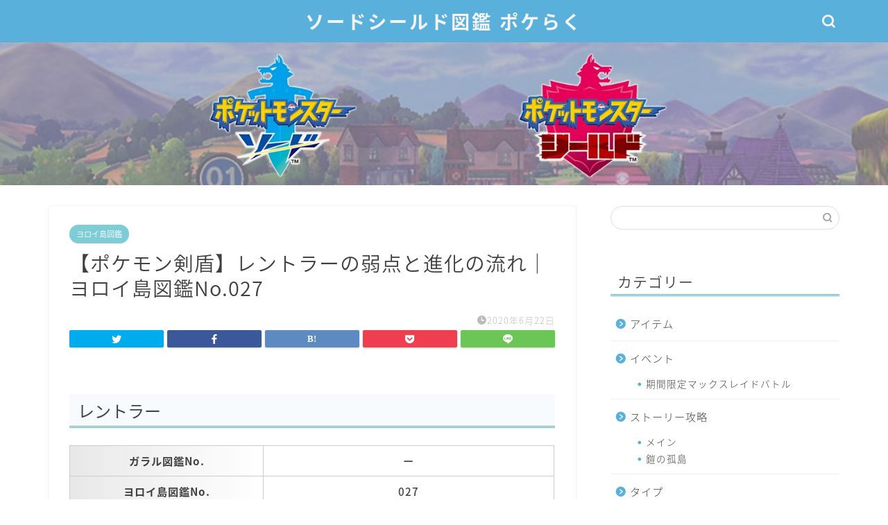

--- FILE ---
content_type: text/html; charset=UTF-8
request_url: https://swordshield.pokemongo-raku.com/posts/3498
body_size: 19391
content:
<!DOCTYPE html>
<html lang="ja">
<head prefix="og: http://ogp.me/ns# fb: http://ogp.me/ns/fb# article: http://ogp.me/ns/article#">
<meta charset="utf-8">
<meta http-equiv="X-UA-Compatible" content="IE=edge">
<meta name="viewport" content="width=device-width, initial-scale=1">
<!-- ここからOGP -->
<meta property="og:type" content="blog">
<meta property="og:title" content="【ポケモン剣盾】レントラーの弱点と進化の流れ｜ヨロイ島図鑑No.027｜ソードシールド図鑑｜ポケらく"> 
<meta property="og:url" content="https://swordshield.pokemongo-raku.com/posts/3498"> 
<meta property="og:description" content="【ポケらく】「レントラー」の図鑑番号・タイプ・種族値とランキング・特性(夢特性)・タイプ相性(弱点と耐性)・進化の流れと進化方法・出現場所を紹介します。"> 
<meta property="og:image" content="https://swordshield.pokemongo-raku.com/wp-content/uploads/image/pokemon/405.png">
<meta property="og:site_name" content="ソードシールド図鑑｜ポケらく">
<meta property="fb:admins" content="">
<meta name="twitter:card" content="summary">
<!-- ここまでOGP --> 

<meta name="description" itemprop="description" content="【ポケらく】「レントラー」の図鑑番号・タイプ・種族値とランキング・特性(夢特性)・タイプ相性(弱点と耐性)・進化の流れと進化方法・出現場所を紹介します。" >

<title>【ポケモン剣盾】レントラーの弱点と進化の流れ｜ヨロイ島図鑑No.027｜ソードシールド図鑑｜ポケらく</title>
<meta name='robots' content='max-image-preview:large' />
	<style>img:is([sizes="auto" i], [sizes^="auto," i]) { contain-intrinsic-size: 3000px 1500px }</style>
	<link rel='dns-prefetch' href='//cdnjs.cloudflare.com' />
<link rel='dns-prefetch' href='//ajax.googleapis.com' />
<link rel="alternate" type="application/rss+xml" title="ソードシールド図鑑｜ポケらく &raquo; フィード" href="https://swordshield.pokemongo-raku.com/feed" />
<link rel="alternate" type="application/rss+xml" title="ソードシールド図鑑｜ポケらく &raquo; コメントフィード" href="https://swordshield.pokemongo-raku.com/comments/feed" />
<link rel="alternate" type="application/rss+xml" title="ソードシールド図鑑｜ポケらく &raquo; 【ポケモン剣盾】レントラーの弱点と進化の流れ｜ヨロイ島図鑑No.027 のコメントのフィード" href="https://swordshield.pokemongo-raku.com/posts/3498/feed" />
<script type="text/javascript">
/* <![CDATA[ */
window._wpemojiSettings = {"baseUrl":"https:\/\/s.w.org\/images\/core\/emoji\/16.0.1\/72x72\/","ext":".png","svgUrl":"https:\/\/s.w.org\/images\/core\/emoji\/16.0.1\/svg\/","svgExt":".svg","source":{"concatemoji":"https:\/\/swordshield.pokemongo-raku.com\/wp-includes\/js\/wp-emoji-release.min.js?ver=6.8.3"}};
/*! This file is auto-generated */
!function(s,n){var o,i,e;function c(e){try{var t={supportTests:e,timestamp:(new Date).valueOf()};sessionStorage.setItem(o,JSON.stringify(t))}catch(e){}}function p(e,t,n){e.clearRect(0,0,e.canvas.width,e.canvas.height),e.fillText(t,0,0);var t=new Uint32Array(e.getImageData(0,0,e.canvas.width,e.canvas.height).data),a=(e.clearRect(0,0,e.canvas.width,e.canvas.height),e.fillText(n,0,0),new Uint32Array(e.getImageData(0,0,e.canvas.width,e.canvas.height).data));return t.every(function(e,t){return e===a[t]})}function u(e,t){e.clearRect(0,0,e.canvas.width,e.canvas.height),e.fillText(t,0,0);for(var n=e.getImageData(16,16,1,1),a=0;a<n.data.length;a++)if(0!==n.data[a])return!1;return!0}function f(e,t,n,a){switch(t){case"flag":return n(e,"\ud83c\udff3\ufe0f\u200d\u26a7\ufe0f","\ud83c\udff3\ufe0f\u200b\u26a7\ufe0f")?!1:!n(e,"\ud83c\udde8\ud83c\uddf6","\ud83c\udde8\u200b\ud83c\uddf6")&&!n(e,"\ud83c\udff4\udb40\udc67\udb40\udc62\udb40\udc65\udb40\udc6e\udb40\udc67\udb40\udc7f","\ud83c\udff4\u200b\udb40\udc67\u200b\udb40\udc62\u200b\udb40\udc65\u200b\udb40\udc6e\u200b\udb40\udc67\u200b\udb40\udc7f");case"emoji":return!a(e,"\ud83e\udedf")}return!1}function g(e,t,n,a){var r="undefined"!=typeof WorkerGlobalScope&&self instanceof WorkerGlobalScope?new OffscreenCanvas(300,150):s.createElement("canvas"),o=r.getContext("2d",{willReadFrequently:!0}),i=(o.textBaseline="top",o.font="600 32px Arial",{});return e.forEach(function(e){i[e]=t(o,e,n,a)}),i}function t(e){var t=s.createElement("script");t.src=e,t.defer=!0,s.head.appendChild(t)}"undefined"!=typeof Promise&&(o="wpEmojiSettingsSupports",i=["flag","emoji"],n.supports={everything:!0,everythingExceptFlag:!0},e=new Promise(function(e){s.addEventListener("DOMContentLoaded",e,{once:!0})}),new Promise(function(t){var n=function(){try{var e=JSON.parse(sessionStorage.getItem(o));if("object"==typeof e&&"number"==typeof e.timestamp&&(new Date).valueOf()<e.timestamp+604800&&"object"==typeof e.supportTests)return e.supportTests}catch(e){}return null}();if(!n){if("undefined"!=typeof Worker&&"undefined"!=typeof OffscreenCanvas&&"undefined"!=typeof URL&&URL.createObjectURL&&"undefined"!=typeof Blob)try{var e="postMessage("+g.toString()+"("+[JSON.stringify(i),f.toString(),p.toString(),u.toString()].join(",")+"));",a=new Blob([e],{type:"text/javascript"}),r=new Worker(URL.createObjectURL(a),{name:"wpTestEmojiSupports"});return void(r.onmessage=function(e){c(n=e.data),r.terminate(),t(n)})}catch(e){}c(n=g(i,f,p,u))}t(n)}).then(function(e){for(var t in e)n.supports[t]=e[t],n.supports.everything=n.supports.everything&&n.supports[t],"flag"!==t&&(n.supports.everythingExceptFlag=n.supports.everythingExceptFlag&&n.supports[t]);n.supports.everythingExceptFlag=n.supports.everythingExceptFlag&&!n.supports.flag,n.DOMReady=!1,n.readyCallback=function(){n.DOMReady=!0}}).then(function(){return e}).then(function(){var e;n.supports.everything||(n.readyCallback(),(e=n.source||{}).concatemoji?t(e.concatemoji):e.wpemoji&&e.twemoji&&(t(e.twemoji),t(e.wpemoji)))}))}((window,document),window._wpemojiSettings);
/* ]]> */
</script>
<style id='wp-emoji-styles-inline-css' type='text/css'>

	img.wp-smiley, img.emoji {
		display: inline !important;
		border: none !important;
		box-shadow: none !important;
		height: 1em !important;
		width: 1em !important;
		margin: 0 0.07em !important;
		vertical-align: -0.1em !important;
		background: none !important;
		padding: 0 !important;
	}
</style>
<link rel='stylesheet' id='wp-block-library-css' href='https://swordshield.pokemongo-raku.com/wp-includes/css/dist/block-library/style.min.css?ver=6.8.3' type='text/css' media='all' />
<style id='classic-theme-styles-inline-css' type='text/css'>
/*! This file is auto-generated */
.wp-block-button__link{color:#fff;background-color:#32373c;border-radius:9999px;box-shadow:none;text-decoration:none;padding:calc(.667em + 2px) calc(1.333em + 2px);font-size:1.125em}.wp-block-file__button{background:#32373c;color:#fff;text-decoration:none}
</style>
<style id='global-styles-inline-css' type='text/css'>
:root{--wp--preset--aspect-ratio--square: 1;--wp--preset--aspect-ratio--4-3: 4/3;--wp--preset--aspect-ratio--3-4: 3/4;--wp--preset--aspect-ratio--3-2: 3/2;--wp--preset--aspect-ratio--2-3: 2/3;--wp--preset--aspect-ratio--16-9: 16/9;--wp--preset--aspect-ratio--9-16: 9/16;--wp--preset--color--black: #000000;--wp--preset--color--cyan-bluish-gray: #abb8c3;--wp--preset--color--white: #ffffff;--wp--preset--color--pale-pink: #f78da7;--wp--preset--color--vivid-red: #cf2e2e;--wp--preset--color--luminous-vivid-orange: #ff6900;--wp--preset--color--luminous-vivid-amber: #fcb900;--wp--preset--color--light-green-cyan: #7bdcb5;--wp--preset--color--vivid-green-cyan: #00d084;--wp--preset--color--pale-cyan-blue: #8ed1fc;--wp--preset--color--vivid-cyan-blue: #0693e3;--wp--preset--color--vivid-purple: #9b51e0;--wp--preset--gradient--vivid-cyan-blue-to-vivid-purple: linear-gradient(135deg,rgba(6,147,227,1) 0%,rgb(155,81,224) 100%);--wp--preset--gradient--light-green-cyan-to-vivid-green-cyan: linear-gradient(135deg,rgb(122,220,180) 0%,rgb(0,208,130) 100%);--wp--preset--gradient--luminous-vivid-amber-to-luminous-vivid-orange: linear-gradient(135deg,rgba(252,185,0,1) 0%,rgba(255,105,0,1) 100%);--wp--preset--gradient--luminous-vivid-orange-to-vivid-red: linear-gradient(135deg,rgba(255,105,0,1) 0%,rgb(207,46,46) 100%);--wp--preset--gradient--very-light-gray-to-cyan-bluish-gray: linear-gradient(135deg,rgb(238,238,238) 0%,rgb(169,184,195) 100%);--wp--preset--gradient--cool-to-warm-spectrum: linear-gradient(135deg,rgb(74,234,220) 0%,rgb(151,120,209) 20%,rgb(207,42,186) 40%,rgb(238,44,130) 60%,rgb(251,105,98) 80%,rgb(254,248,76) 100%);--wp--preset--gradient--blush-light-purple: linear-gradient(135deg,rgb(255,206,236) 0%,rgb(152,150,240) 100%);--wp--preset--gradient--blush-bordeaux: linear-gradient(135deg,rgb(254,205,165) 0%,rgb(254,45,45) 50%,rgb(107,0,62) 100%);--wp--preset--gradient--luminous-dusk: linear-gradient(135deg,rgb(255,203,112) 0%,rgb(199,81,192) 50%,rgb(65,88,208) 100%);--wp--preset--gradient--pale-ocean: linear-gradient(135deg,rgb(255,245,203) 0%,rgb(182,227,212) 50%,rgb(51,167,181) 100%);--wp--preset--gradient--electric-grass: linear-gradient(135deg,rgb(202,248,128) 0%,rgb(113,206,126) 100%);--wp--preset--gradient--midnight: linear-gradient(135deg,rgb(2,3,129) 0%,rgb(40,116,252) 100%);--wp--preset--font-size--small: 13px;--wp--preset--font-size--medium: 20px;--wp--preset--font-size--large: 36px;--wp--preset--font-size--x-large: 42px;--wp--preset--spacing--20: 0.44rem;--wp--preset--spacing--30: 0.67rem;--wp--preset--spacing--40: 1rem;--wp--preset--spacing--50: 1.5rem;--wp--preset--spacing--60: 2.25rem;--wp--preset--spacing--70: 3.38rem;--wp--preset--spacing--80: 5.06rem;--wp--preset--shadow--natural: 6px 6px 9px rgba(0, 0, 0, 0.2);--wp--preset--shadow--deep: 12px 12px 50px rgba(0, 0, 0, 0.4);--wp--preset--shadow--sharp: 6px 6px 0px rgba(0, 0, 0, 0.2);--wp--preset--shadow--outlined: 6px 6px 0px -3px rgba(255, 255, 255, 1), 6px 6px rgba(0, 0, 0, 1);--wp--preset--shadow--crisp: 6px 6px 0px rgba(0, 0, 0, 1);}:where(.is-layout-flex){gap: 0.5em;}:where(.is-layout-grid){gap: 0.5em;}body .is-layout-flex{display: flex;}.is-layout-flex{flex-wrap: wrap;align-items: center;}.is-layout-flex > :is(*, div){margin: 0;}body .is-layout-grid{display: grid;}.is-layout-grid > :is(*, div){margin: 0;}:where(.wp-block-columns.is-layout-flex){gap: 2em;}:where(.wp-block-columns.is-layout-grid){gap: 2em;}:where(.wp-block-post-template.is-layout-flex){gap: 1.25em;}:where(.wp-block-post-template.is-layout-grid){gap: 1.25em;}.has-black-color{color: var(--wp--preset--color--black) !important;}.has-cyan-bluish-gray-color{color: var(--wp--preset--color--cyan-bluish-gray) !important;}.has-white-color{color: var(--wp--preset--color--white) !important;}.has-pale-pink-color{color: var(--wp--preset--color--pale-pink) !important;}.has-vivid-red-color{color: var(--wp--preset--color--vivid-red) !important;}.has-luminous-vivid-orange-color{color: var(--wp--preset--color--luminous-vivid-orange) !important;}.has-luminous-vivid-amber-color{color: var(--wp--preset--color--luminous-vivid-amber) !important;}.has-light-green-cyan-color{color: var(--wp--preset--color--light-green-cyan) !important;}.has-vivid-green-cyan-color{color: var(--wp--preset--color--vivid-green-cyan) !important;}.has-pale-cyan-blue-color{color: var(--wp--preset--color--pale-cyan-blue) !important;}.has-vivid-cyan-blue-color{color: var(--wp--preset--color--vivid-cyan-blue) !important;}.has-vivid-purple-color{color: var(--wp--preset--color--vivid-purple) !important;}.has-black-background-color{background-color: var(--wp--preset--color--black) !important;}.has-cyan-bluish-gray-background-color{background-color: var(--wp--preset--color--cyan-bluish-gray) !important;}.has-white-background-color{background-color: var(--wp--preset--color--white) !important;}.has-pale-pink-background-color{background-color: var(--wp--preset--color--pale-pink) !important;}.has-vivid-red-background-color{background-color: var(--wp--preset--color--vivid-red) !important;}.has-luminous-vivid-orange-background-color{background-color: var(--wp--preset--color--luminous-vivid-orange) !important;}.has-luminous-vivid-amber-background-color{background-color: var(--wp--preset--color--luminous-vivid-amber) !important;}.has-light-green-cyan-background-color{background-color: var(--wp--preset--color--light-green-cyan) !important;}.has-vivid-green-cyan-background-color{background-color: var(--wp--preset--color--vivid-green-cyan) !important;}.has-pale-cyan-blue-background-color{background-color: var(--wp--preset--color--pale-cyan-blue) !important;}.has-vivid-cyan-blue-background-color{background-color: var(--wp--preset--color--vivid-cyan-blue) !important;}.has-vivid-purple-background-color{background-color: var(--wp--preset--color--vivid-purple) !important;}.has-black-border-color{border-color: var(--wp--preset--color--black) !important;}.has-cyan-bluish-gray-border-color{border-color: var(--wp--preset--color--cyan-bluish-gray) !important;}.has-white-border-color{border-color: var(--wp--preset--color--white) !important;}.has-pale-pink-border-color{border-color: var(--wp--preset--color--pale-pink) !important;}.has-vivid-red-border-color{border-color: var(--wp--preset--color--vivid-red) !important;}.has-luminous-vivid-orange-border-color{border-color: var(--wp--preset--color--luminous-vivid-orange) !important;}.has-luminous-vivid-amber-border-color{border-color: var(--wp--preset--color--luminous-vivid-amber) !important;}.has-light-green-cyan-border-color{border-color: var(--wp--preset--color--light-green-cyan) !important;}.has-vivid-green-cyan-border-color{border-color: var(--wp--preset--color--vivid-green-cyan) !important;}.has-pale-cyan-blue-border-color{border-color: var(--wp--preset--color--pale-cyan-blue) !important;}.has-vivid-cyan-blue-border-color{border-color: var(--wp--preset--color--vivid-cyan-blue) !important;}.has-vivid-purple-border-color{border-color: var(--wp--preset--color--vivid-purple) !important;}.has-vivid-cyan-blue-to-vivid-purple-gradient-background{background: var(--wp--preset--gradient--vivid-cyan-blue-to-vivid-purple) !important;}.has-light-green-cyan-to-vivid-green-cyan-gradient-background{background: var(--wp--preset--gradient--light-green-cyan-to-vivid-green-cyan) !important;}.has-luminous-vivid-amber-to-luminous-vivid-orange-gradient-background{background: var(--wp--preset--gradient--luminous-vivid-amber-to-luminous-vivid-orange) !important;}.has-luminous-vivid-orange-to-vivid-red-gradient-background{background: var(--wp--preset--gradient--luminous-vivid-orange-to-vivid-red) !important;}.has-very-light-gray-to-cyan-bluish-gray-gradient-background{background: var(--wp--preset--gradient--very-light-gray-to-cyan-bluish-gray) !important;}.has-cool-to-warm-spectrum-gradient-background{background: var(--wp--preset--gradient--cool-to-warm-spectrum) !important;}.has-blush-light-purple-gradient-background{background: var(--wp--preset--gradient--blush-light-purple) !important;}.has-blush-bordeaux-gradient-background{background: var(--wp--preset--gradient--blush-bordeaux) !important;}.has-luminous-dusk-gradient-background{background: var(--wp--preset--gradient--luminous-dusk) !important;}.has-pale-ocean-gradient-background{background: var(--wp--preset--gradient--pale-ocean) !important;}.has-electric-grass-gradient-background{background: var(--wp--preset--gradient--electric-grass) !important;}.has-midnight-gradient-background{background: var(--wp--preset--gradient--midnight) !important;}.has-small-font-size{font-size: var(--wp--preset--font-size--small) !important;}.has-medium-font-size{font-size: var(--wp--preset--font-size--medium) !important;}.has-large-font-size{font-size: var(--wp--preset--font-size--large) !important;}.has-x-large-font-size{font-size: var(--wp--preset--font-size--x-large) !important;}
:where(.wp-block-post-template.is-layout-flex){gap: 1.25em;}:where(.wp-block-post-template.is-layout-grid){gap: 1.25em;}
:where(.wp-block-columns.is-layout-flex){gap: 2em;}:where(.wp-block-columns.is-layout-grid){gap: 2em;}
:root :where(.wp-block-pullquote){font-size: 1.5em;line-height: 1.6;}
</style>
<link rel='stylesheet' id='parent-style-css' href='https://swordshield.pokemongo-raku.com/wp-content/themes/jin/style.css?ver=6.8.3' type='text/css' media='all' />
<link rel='stylesheet' id='theme-style-css' href='https://swordshield.pokemongo-raku.com/wp-content/themes/jin-child/style.css?ver=6.8.3' type='text/css' media='all' />
<link rel='stylesheet' id='swiper-style-css' href='https://cdnjs.cloudflare.com/ajax/libs/Swiper/4.0.7/css/swiper.min.css?ver=6.8.3' type='text/css' media='all' />
<script type="text/javascript" src="https://cdnjs.cloudflare.com/ajax/libs/Chart.js/2.7.1/Chart.min.js" id="chart-js-js"></script>
<link rel="https://api.w.org/" href="https://swordshield.pokemongo-raku.com/wp-json/" /><link rel="alternate" title="JSON" type="application/json" href="https://swordshield.pokemongo-raku.com/wp-json/wp/v2/posts/3498" /><link rel="canonical" href="https://swordshield.pokemongo-raku.com/posts/3498" />
<link rel='shortlink' href='https://swordshield.pokemongo-raku.com/?p=3498' />
<link rel="alternate" title="oEmbed (JSON)" type="application/json+oembed" href="https://swordshield.pokemongo-raku.com/wp-json/oembed/1.0/embed?url=https%3A%2F%2Fswordshield.pokemongo-raku.com%2Fposts%2F3498" />
<link rel="alternate" title="oEmbed (XML)" type="text/xml+oembed" href="https://swordshield.pokemongo-raku.com/wp-json/oembed/1.0/embed?url=https%3A%2F%2Fswordshield.pokemongo-raku.com%2Fposts%2F3498&#038;format=xml" />
	<style type="text/css">
		#wrapper{
							background-color: #fff;
				background-image: url();
					}
		.related-entry-headline-text span:before,
		#comment-title span:before,
		#reply-title span:before{
			background-color: #59b0db;
			border-color: #59b0db!important;
		}
		
		#breadcrumb:after,
		#page-top a{	
			background-color: #3b4675;
		}
				footer{
			background-color: #3b4675;
		}
		.footer-inner a,
		#copyright,
		#copyright-center{
			border-color: #fff!important;
			color: #fff!important;
		}
		#footer-widget-area
		{
			border-color: #fff!important;
		}
				.page-top-footer a{
			color: #3b4675!important;
		}
				#breadcrumb ul li,
		#breadcrumb ul li a{
			color: #3b4675!important;
		}
		
		body,
		a,
		a:link,
		a:visited,
		.my-profile,
		.widgettitle,
		.tabBtn-mag label{
			color: #404040;
		}
		a:hover{
			color: #dd3333;
		}
						.widget_nav_menu ul > li > a:before,
		.widget_categories ul > li > a:before,
		.widget_pages ul > li > a:before,
		.widget_recent_entries ul > li > a:before,
		.widget_archive ul > li > a:before,
		.widget_archive form:after,
		.widget_categories form:after,
		.widget_nav_menu ul > li > ul.sub-menu > li > a:before,
		.widget_categories ul > li > .children > li > a:before,
		.widget_pages ul > li > .children > li > a:before,
		.widget_nav_menu ul > li > ul.sub-menu > li > ul.sub-menu li > a:before,
		.widget_categories ul > li > .children > li > .children li > a:before,
		.widget_pages ul > li > .children > li > .children li > a:before{
			color: #59b0db;
		}
		.widget_nav_menu ul .sub-menu .sub-menu li a:before{
			background-color: #404040!important;
		}
		footer .footer-widget,
		footer .footer-widget a,
		footer .footer-widget ul li,
		.footer-widget.widget_nav_menu ul > li > a:before,
		.footer-widget.widget_categories ul > li > a:before,
		.footer-widget.widget_recent_entries ul > li > a:before,
		.footer-widget.widget_pages ul > li > a:before,
		.footer-widget.widget_archive ul > li > a:before,
		footer .widget_tag_cloud .tagcloud a:before{
			color: #fff!important;
			border-color: #fff!important;
		}
		footer .footer-widget .widgettitle{
			color: #fff!important;
			border-color: #7eccd6!important;
		}
		footer .widget_nav_menu ul .children .children li a:before,
		footer .widget_categories ul .children .children li a:before,
		footer .widget_nav_menu ul .sub-menu .sub-menu li a:before{
			background-color: #fff!important;
		}
		#drawernav a:hover,
		.post-list-title,
		#prev-next p,
		#toc_container .toc_list li a{
			color: #404040!important;
		}
		
		#header-box{
			background-color: #59b0db;
		}
						@media (min-width: 768px) {
		#header-box .header-box10-bg:before,
		#header-box .header-box11-bg:before{
			border-radius: 2px;
		}
		}
										@media (min-width: 768px) {
			.top-image-meta{
				margin-top: calc(0px - 30px);
			}
		}
		@media (min-width: 1200px) {
			.top-image-meta{
				margin-top: calc(0px);
			}
		}
				.pickup-contents:before{
			background-color: #59b0db!important;
		}
		
		.main-image-text{
			color: #555;
		}
		.main-image-text-sub{
			color: #555;
		}
		
				@media (min-width: 481px) {
			#site-info{
				padding-top: 10px!important;
				padding-bottom: 10px!important;
			}
		}
		
		#site-info span a{
			color: #f4f4f4!important;
		}
		
				#headmenu .headsns .line a svg{
			fill: #f4f4f4!important;
		}
		#headmenu .headsns a,
		#headmenu{
			color: #f4f4f4!important;
			border-color:#f4f4f4!important;
		}
						.profile-follow .line-sns a svg{
			fill: #59b0db!important;
		}
		.profile-follow .line-sns a:hover svg{
			fill: #7eccd6!important;
		}
		.profile-follow a{
			color: #59b0db!important;
			border-color:#59b0db!important;
		}
		.profile-follow a:hover,
		#headmenu .headsns a:hover{
			color:#7eccd6!important;
			border-color:#7eccd6!important;
		}
				.search-box:hover{
			color:#7eccd6!important;
			border-color:#7eccd6!important;
		}
				#header #headmenu .headsns .line a:hover svg{
			fill:#7eccd6!important;
		}
		.cps-icon-bar,
		#navtoggle:checked + .sp-menu-open .cps-icon-bar{
			background-color: #f4f4f4;
		}
		#nav-container{
			background-color: #fff;
		}
		.menu-box .menu-item svg{
			fill:#f4f4f4;
		}
		#drawernav ul.menu-box > li > a,
		#drawernav2 ul.menu-box > li > a,
		#drawernav3 ul.menu-box > li > a,
		#drawernav4 ul.menu-box > li > a,
		#drawernav5 ul.menu-box > li > a,
		#drawernav ul.menu-box > li.menu-item-has-children:after,
		#drawernav2 ul.menu-box > li.menu-item-has-children:after,
		#drawernav3 ul.menu-box > li.menu-item-has-children:after,
		#drawernav4 ul.menu-box > li.menu-item-has-children:after,
		#drawernav5 ul.menu-box > li.menu-item-has-children:after{
			color: #f4f4f4!important;
		}
		#drawernav ul.menu-box li a,
		#drawernav2 ul.menu-box li a,
		#drawernav3 ul.menu-box li a,
		#drawernav4 ul.menu-box li a,
		#drawernav5 ul.menu-box li a{
			font-size: 14px!important;
		}
		#drawernav3 ul.menu-box > li{
			color: #404040!important;
		}
		#drawernav4 .menu-box > .menu-item > a:after,
		#drawernav3 .menu-box > .menu-item > a:after,
		#drawernav .menu-box > .menu-item > a:after{
			background-color: #f4f4f4!important;
		}
		#drawernav2 .menu-box > .menu-item:hover,
		#drawernav5 .menu-box > .menu-item:hover{
			border-top-color: #59b0db!important;
		}
				.cps-info-bar a{
			background-color: #ffcd44!important;
		}
				@media (min-width: 768px) {
			.post-list-mag .post-list-item:not(:nth-child(2n)){
				margin-right: 2.6%;
			}
		}
				@media (min-width: 768px) {
			#tab-1:checked ~ .tabBtn-mag li [for="tab-1"]:after,
			#tab-2:checked ~ .tabBtn-mag li [for="tab-2"]:after,
			#tab-3:checked ~ .tabBtn-mag li [for="tab-3"]:after,
			#tab-4:checked ~ .tabBtn-mag li [for="tab-4"]:after{
				border-top-color: #59b0db!important;
			}
			.tabBtn-mag label{
				border-bottom-color: #59b0db!important;
			}
		}
		#tab-1:checked ~ .tabBtn-mag li [for="tab-1"],
		#tab-2:checked ~ .tabBtn-mag li [for="tab-2"],
		#tab-3:checked ~ .tabBtn-mag li [for="tab-3"],
		#tab-4:checked ~ .tabBtn-mag li [for="tab-4"],
		#prev-next a.next:after,
		#prev-next a.prev:after,
		.more-cat-button a:hover span:before{
			background-color: #59b0db!important;
		}
		

		.swiper-slide .post-list-cat,
		.post-list-mag .post-list-cat,
		.post-list-mag3col .post-list-cat,
		.post-list-mag-sp1col .post-list-cat,
		.swiper-pagination-bullet-active,
		.pickup-cat,
		.post-list .post-list-cat,
		#breadcrumb .bcHome a:hover span:before,
		.popular-item:nth-child(1) .pop-num,
		.popular-item:nth-child(2) .pop-num,
		.popular-item:nth-child(3) .pop-num{
			background-color: #7eccd6!important;
		}
		.sidebar-btn a,
		.profile-sns-menu{
			background-color: #7eccd6!important;
		}
		.sp-sns-menu a,
		.pickup-contents-box a:hover .pickup-title{
			border-color: #59b0db!important;
			color: #59b0db!important;
		}
				.pro-line svg{
			fill: #59b0db!important;
		}
		.cps-post-cat a,
		.meta-cat,
		.popular-cat{
			background-color: #7eccd6!important;
			border-color: #7eccd6!important;
		}
		.tagicon,
		.tag-box a,
		#toc_container .toc_list > li,
		#toc_container .toc_title{
			color: #59b0db!important;
		}
		.widget_tag_cloud a::before{
			color: #404040!important;
		}
		.tag-box a,
		#toc_container:before{
			border-color: #59b0db!important;
		}
		.cps-post-cat a:hover{
			color: #dd3333!important;
		}
		.pagination li:not([class*="current"]) a:hover,
		.widget_tag_cloud a:hover{
			background-color: #59b0db!important;
		}
		.pagination li:not([class*="current"]) a:hover{
			opacity: 0.5!important;
		}
		.pagination li.current a{
			background-color: #59b0db!important;
			border-color: #59b0db!important;
		}
		.nextpage a:hover span {
			color: #59b0db!important;
			border-color: #59b0db!important;
		}
		.cta-content:before{
			background-color: #6FBFCA!important;
		}
		.cta-text,
		.info-title{
			color: #fff!important;
		}
		#footer-widget-area.footer_style1 .widgettitle{
			border-color: #7eccd6!important;
		}
		.sidebar_style1 .widgettitle,
		.sidebar_style5 .widgettitle{
			border-color: #59b0db!important;
		}
		.sidebar_style2 .widgettitle,
		.sidebar_style4 .widgettitle,
		.sidebar_style6 .widgettitle,
		#home-bottom-widget .widgettitle,
		#home-top-widget .widgettitle,
		#post-bottom-widget .widgettitle,
		#post-top-widget .widgettitle{
			background-color: #59b0db!important;
		}
		#home-bottom-widget .widget_search .search-box input[type="submit"],
		#home-top-widget .widget_search .search-box input[type="submit"],
		#post-bottom-widget .widget_search .search-box input[type="submit"],
		#post-top-widget .widget_search .search-box input[type="submit"]{
			background-color: #7eccd6!important;
		}
		
		.tn-logo-size{
			font-size: 200%!important;
		}
		@media (min-width: 481px) {
		.tn-logo-size img{
			width: calc(200%*0.5)!important;
		}
		}
		@media (min-width: 768px) {
		.tn-logo-size img{
			width: calc(200%*2.2)!important;
		}
		}
		@media (min-width: 1200px) {
		.tn-logo-size img{
			width: 200%!important;
		}
		}
		.sp-logo-size{
			font-size: 100%!important;
		}
		.sp-logo-size img{
			width: 100%!important;
		}
				.cps-post-main ul > li:before,
		.cps-post-main ol > li:before{
			background-color: #7eccd6!important;
		}
		.profile-card .profile-title{
			background-color: #59b0db!important;
		}
		.profile-card{
			border-color: #59b0db!important;
		}
		.cps-post-main a{
			color:#008db7;
		}
		.cps-post-main .marker{
			background: -webkit-linear-gradient( transparent 60%, #ffcedb 0% ) ;
			background: linear-gradient( transparent 60%, #ffcedb 0% ) ;
		}
		.cps-post-main .marker2{
			background: -webkit-linear-gradient( transparent 60%, #a9eaf2 0% ) ;
			background: linear-gradient( transparent 60%, #a9eaf2 0% ) ;
		}
		.cps-post-main .jic-sc{
			color:#e9546b;
		}
		
		
		.simple-box1{
			border-color:#ef9b9b!important;
		}
		.simple-box2{
			border-color:#f2bf7d!important;
		}
		.simple-box3{
			border-color:#b5e28a!important;
		}
		.simple-box4{
			border-color:#7badd8!important;
		}
		.simple-box4:before{
			background-color: #7badd8;
		}
		.simple-box5{
			border-color:#e896c7!important;
		}
		.simple-box5:before{
			background-color: #e896c7;
		}
		.simple-box6{
			background-color:#fffdef!important;
		}
		.simple-box7{
			border-color:#def1f9!important;
		}
		.simple-box7:before{
			background-color:#def1f9!important;
		}
		.simple-box8{
			border-color:#96ddc1!important;
		}
		.simple-box8:before{
			background-color:#96ddc1!important;
		}
		.simple-box9:before{
			background-color:#e1c0e8!important;
		}
				.simple-box9:after{
			border-color:#e1c0e8 #e1c0e8 #fff #fff!important;
		}
				
		.kaisetsu-box1:before,
		.kaisetsu-box1-title{
			background-color:#ffb49e!important;
		}
		.kaisetsu-box2{
			border-color:#89c2f4!important;
		}
		.kaisetsu-box2-title{
			background-color:#89c2f4!important;
		}
		.kaisetsu-box4{
			border-color:#ea91a9!important;
		}
		.kaisetsu-box4-title{
			background-color:#ea91a9!important;
		}
		.kaisetsu-box5:before{
			background-color:#57b3ba!important;
		}
		.kaisetsu-box5-title{
			background-color:#57b3ba!important;
		}
		
		.concept-box1{
			border-color:#85db8f!important;
		}
		.concept-box1:after{
			background-color:#85db8f!important;
		}
		.concept-box1:before{
			content:"ポイント"!important;
			color:#85db8f!important;
		}
		.concept-box2{
			border-color:#f7cf6a!important;
		}
		.concept-box2:after{
			background-color:#f7cf6a!important;
		}
		.concept-box2:before{
			content:"注意点"!important;
			color:#f7cf6a!important;
		}
		.concept-box3{
			border-color:#86cee8!important;
		}
		.concept-box3:after{
			background-color:#86cee8!important;
		}
		.concept-box3:before{
			content:"良い例"!important;
			color:#86cee8!important;
		}
		.concept-box4{
			border-color:#ed8989!important;
		}
		.concept-box4:after{
			background-color:#ed8989!important;
		}
		.concept-box4:before{
			content:"悪い例"!important;
			color:#ed8989!important;
		}
		.concept-box5{
			border-color:#9e9e9e!important;
		}
		.concept-box5:after{
			background-color:#9e9e9e!important;
		}
		.concept-box5:before{
			content:"参考"!important;
			color:#9e9e9e!important;
		}
		.concept-box6{
			border-color:#8eaced!important;
		}
		.concept-box6:after{
			background-color:#8eaced!important;
		}
		.concept-box6:before{
			content:"メモ"!important;
			color:#8eaced!important;
		}
		
		.innerlink-box1,
		.blog-card{
			border-color:#73bc9b!important;
		}
		.innerlink-box1-title{
			background-color:#73bc9b!important;
			border-color:#73bc9b!important;
		}
		.innerlink-box1:before,
		.blog-card-hl-box{
			background-color:#73bc9b!important;
		}
				
		.jin-ac-box01-title::after{
			color: #59b0db;
		}
		
		.color-button01 a,
		.color-button01 a:hover,
		.color-button01:before{
			background-color: #008db7!important;
		}
		.top-image-btn-color a,
		.top-image-btn-color a:hover,
		.top-image-btn-color:before{
			background-color: #ffcd44!important;
		}
		.color-button02 a,
		.color-button02 a:hover,
		.color-button02:before{
			background-color: #d9333f!important;
		}
		
		.color-button01-big a,
		.color-button01-big a:hover,
		.color-button01-big:before{
			background-color: #59b0db!important;
		}
		.color-button01-big a,
		.color-button01-big:before{
			border-radius: 5px!important;
		}
		.color-button01-big a{
			padding-top: 8px!important;
			padding-bottom: 8px!important;
		}
		
		.color-button02-big a,
		.color-button02-big a:hover,
		.color-button02-big:before{
			background-color: #83d159!important;
		}
		.color-button02-big a,
		.color-button02-big:before{
			border-radius: 5px!important;
		}
		.color-button02-big a{
			padding-top: 8px!important;
			padding-bottom: 8px!important;
		}
				.color-button01-big{
			width: 95%!important;
		}
		.color-button02-big{
			width: 95%!important;
		}
				
		
					.top-image-btn-color:before,
			.color-button01:before,
			.color-button02:before,
			.color-button01-big:before,
			.color-button02-big:before{
				bottom: -1px;
				left: -1px;
				width: 100%;
				height: 100%;
				border-radius: 6px;
				box-shadow: 0px 1px 5px 0px rgba(0, 0, 0, 0.25);
				-webkit-transition: all .4s;
				transition: all .4s;
			}
			.top-image-btn-color a:hover,
			.color-button01 a:hover,
			.color-button02 a:hover,
			.color-button01-big a:hover,
			.color-button02-big a:hover{
				-webkit-transform: translateY(2px);
				transform: translateY(2px);
				-webkit-filter: brightness(0.95);
				 filter: brightness(0.95);
			}
			.top-image-btn-color:hover:before,
			.color-button01:hover:before,
			.color-button02:hover:before,
			.color-button01-big:hover:before,
			.color-button02-big:hover:before{
				-webkit-transform: translateY(2px);
				transform: translateY(2px);
				box-shadow: none!important;
			}
				
		.h2-style01 h2,
		.h2-style02 h2:before,
		.h2-style03 h2,
		.h2-style04 h2:before,
		.h2-style05 h2,
		.h2-style07 h2:before,
		.h2-style07 h2:after,
		.h3-style03 h3:before,
		.h3-style02 h3:before,
		.h3-style05 h3:before,
		.h3-style07 h3:before,
		.h2-style08 h2:after,
		.h2-style10 h2:before,
		.h2-style10 h2:after,
		.h3-style02 h3:after,
		.h4-style02 h4:before{
			background-color: #59b0db!important;
		}
		.h3-style01 h3,
		.h3-style04 h3,
		.h3-style05 h3,
		.h3-style06 h3,
		.h4-style01 h4,
		.h2-style02 h2,
		.h2-style08 h2,
		.h2-style08 h2:before,
		.h2-style09 h2,
		.h4-style03 h4{
			border-color: #59b0db!important;
		}
		.h2-style05 h2:before{
			border-top-color: #59b0db!important;
		}
		.h2-style06 h2:before,
		.sidebar_style3 .widgettitle:after{
			background-image: linear-gradient(
				-45deg,
				transparent 25%,
				#59b0db 25%,
				#59b0db 50%,
				transparent 50%,
				transparent 75%,
				#59b0db 75%,
				#59b0db			);
		}
				.jin-h2-icons.h2-style02 h2 .jic:before,
		.jin-h2-icons.h2-style04 h2 .jic:before,
		.jin-h2-icons.h2-style06 h2 .jic:before,
		.jin-h2-icons.h2-style07 h2 .jic:before,
		.jin-h2-icons.h2-style08 h2 .jic:before,
		.jin-h2-icons.h2-style09 h2 .jic:before,
		.jin-h2-icons.h2-style10 h2 .jic:before,
		.jin-h3-icons.h3-style01 h3 .jic:before,
		.jin-h3-icons.h3-style02 h3 .jic:before,
		.jin-h3-icons.h3-style03 h3 .jic:before,
		.jin-h3-icons.h3-style04 h3 .jic:before,
		.jin-h3-icons.h3-style05 h3 .jic:before,
		.jin-h3-icons.h3-style06 h3 .jic:before,
		.jin-h3-icons.h3-style07 h3 .jic:before,
		.jin-h4-icons.h4-style01 h4 .jic:before,
		.jin-h4-icons.h4-style02 h4 .jic:before,
		.jin-h4-icons.h4-style03 h4 .jic:before,
		.jin-h4-icons.h4-style04 h4 .jic:before{
			color:#59b0db;
		}
		
		@media all and (-ms-high-contrast:none){
			*::-ms-backdrop, .color-button01:before,
			.color-button02:before,
			.color-button01-big:before,
			.color-button02-big:before{
				background-color: #595857!important;
			}
		}
		
		.jin-lp-h2 h2,
		.jin-lp-h2 h2{
			background-color: transparent!important;
			border-color: transparent!important;
			color: #404040!important;
		}
		.jincolumn-h3style2{
			border-color:#59b0db!important;
		}
		.jinlph2-style1 h2:first-letter{
			color:#59b0db!important;
		}
		.jinlph2-style2 h2,
		.jinlph2-style3 h2{
			border-color:#59b0db!important;
		}
		.jin-photo-title .jin-fusen1-down,
		.jin-photo-title .jin-fusen1-even,
		.jin-photo-title .jin-fusen1-up{
			border-left-color:#59b0db;
		}
		.jin-photo-title .jin-fusen2,
		.jin-photo-title .jin-fusen3{
			background-color:#59b0db;
		}
		.jin-photo-title .jin-fusen2:before,
		.jin-photo-title .jin-fusen3:before {
			border-top-color: #59b0db;
		}
		.has-huge-font-size{
			font-size:42px!important;
		}
		.has-large-font-size{
			font-size:36px!important;
		}
		.has-medium-font-size{
			font-size:20px!important;
		}
		.has-normal-font-size{
			font-size:16px!important;
		}
		.has-small-font-size{
			font-size:13px!important;
		}
		
		
	</style>
<link rel="icon" href="https://swordshield.pokemongo-raku.com/wp-content/uploads/2019/10/cropped-logo_01-32x32.png" sizes="32x32" />
<link rel="icon" href="https://swordshield.pokemongo-raku.com/wp-content/uploads/2019/10/cropped-logo_01-192x192.png" sizes="192x192" />
<link rel="apple-touch-icon" href="https://swordshield.pokemongo-raku.com/wp-content/uploads/2019/10/cropped-logo_01-180x180.png" />
<meta name="msapplication-TileImage" content="https://swordshield.pokemongo-raku.com/wp-content/uploads/2019/10/cropped-logo_01-270x270.png" />
		<style type="text/css" id="wp-custom-css">
			
table {
	border: 1px;
}
table th {
	background: linear-gradient(to bottom, white, #e8e8e8);
}
table.table-header tbody tr :nth-of-type(1) {
	background: #fffaf0;
}

hr {
  display: block;
  width: 90%;
  height: 2px;
  background-color: #ebeef2;
  border: 0;
}

.banner-border {
	border-right: solid 4px white !important;
	border-left: solid 4px white !important;
	border-top: solid 4px white !important;
}

.img-radius {
	border: 1px solid #dddddd;
	border-radius: 10px;
	padding: 0px;
	margin-bottom: 0px;
}

.header-basic {
	background: #fffaf0;
}
.header-gray-gradbtm {
	background: linear-gradient(to bottom, white, #e8e8e8);
}
.header-gray-gradright {
		background: linear-gradient(to right, white, #e8e8e8);
}
.header-gray-gradleft {
		background: linear-gradient(to left, white, #e8e8e8);
}

.noborder  td {
	border: none !important;
}
.noborder-rl {
	border-right: none !important;
	border-left: none !important;
}

.color-effect2 {
	color: #ff0000;
}
.color-effect1 {
	color: #fa8072;
}
.color-effect-1 {
	color: #7695C9;
}
.color-effect-2 {
	color: #1e90ff;
}
.color-effect-3 {
	color: #0000ff;
}
.backcolor-effect1 {
	background: linear-gradient(to top, white, #ffefef);
}
.backcolor-effect2 {
	background: linear-gradient(to top, #ffefef, #ffe0e0);
}
.backcolor-effect-1 {
	background: linear-gradient(to bottom, white, #f4ffff);
}
.backcolor-effect-2 {
	background: linear-gradient(to bottom, #f4ffff, #e5ffff);
}
.backcolor-effect-3 {
	background: linear-gradient(to bottom, #e5ffff, #ccffff);
}

.backblue {
	background-color: #7badd8;
}
.backgray {
	background-color: #eeeeee;
}
.backyellow {
	background-color: #fffaf0;
}

.typetable-padding td {
	padding: 3px !important;
}

.backcolor-white {
	background-color: #ffffff !important;
}
.backcolor-em01 {
	background-color: #fffacd;
}

.img-basic-border {
	border: 1px solid #dddddd;
	padding: 0px;
	margin-bottom: 0px;
}

.img-enemy {
	display: flex;
	align-items: center;
	justify-content: space-evenly;
}

.img-enemy-smallbox {
	border-radius: 100px;
	background: #bbecec;
	padding: 0px;
	margin: 0px;
	width: 60px;
}

.img-enemy-box {
	border-radius: 100px;
	background: #bbecec;
	padding: 0px;
	margin: 0px !important;
	width: 120px;
}

.icon {
	margin-bottom: 0px !important;
	padding: 0px !important;
}
.img-icon {
	position: relative;
	padding-left: 3px;
	padding-right: 3px;
}
.item-img-side {
	padding: 0px 5px 0px 5px;
	position: relative;
	display: inline-block;
}

.item-img-num {
	position: absolute;
	text-align: right;
	right: 3px;
	bottom: 0px;
	color: #fff;
		text-shadow: 2px 2px 2px #000, -2px -2px 2px #000, -2px 2px 2px #000, 2px -2px 2px #000;
}
.img-table-pokemon{
	margin-bottom: 0px !important;
}

.text-center {
	text-align: center;
}
.text-left {
	text-align: left;
}
.text-right {
	text-align: right;
}
.text-deco-none a {
	text-decoration: none !important;
}
.text-deco-white a {
	color: white;
}

.ex-link a[target="_blank"]::after{
  margin-right: 3px;
  margin-left: 3px;
  content: '\f35d';
  font-family: "Font Awesome 5 Free";
  display: inline-block;
  vertical-align: -1px;
	font-weight: 900;
}

.color-white {
	color: white;
}
.color-black {
	color: black;
}

.font-size-90p {
	font-size: 90%;
}
.font-normal {
	font-weight: normal;
}
.font-w300 {
	font-weight: 300;
}
.font-w400 {
	font-weight: 400;
}
.font-w500 {
	font-weight: 500;
}
.font-bold {
	font-weight: bold;
}
.font-size-07r {
	font-size: 0.7rem;
}
.font-size-08r {
	font-size: 0.8rem !important;
}
.font-size-09r {
	font-size: 0.9rem !important;
}
.font-size-07e {
	font-size: 0.7em !important;
}
.font-size-08e {
	font-size: 0.8em !important;
}
.font-size-09e {
	font-size: 0.9em !important;
}
.font-size-10e {
	font-size: 1.0em !important;
}

.font-size-10r {
	font-size: 1.0rem;
}
.font-size-11r {
	font-size: 1.1rem;
}
.font-size-12r {
	font-size: 1.2rem;
}
.font-size-13r {
	font-size: 1.3rem;
}
.font-size-11e {
	font-size: 1.1em !important;
}
.font-size-12e {
	font-size: 1.2em !important;
}
.font-size-13e {
	font-size: 1.3em !important;
}

.width-300p {
	width: 300px;
}
.width-100p {
	width: 100%;
}
.width-95p {
	width: 95%;
}
.width-90p {
	width: 90%;
}
.width-85p {
	width: 85%;
}
.width-80p {
	width: 80%;
}
.width-75p {
	width: 75%;
}
.width-70p {
	width: 70% !important;
}
.width-66p {
	width: 66%;
}
.width-60p {
	width: 60%;
}
.width-50p {
	width: 50% !important;
}
.width-45p {
	width: 45% !important;
}
.width-40p {
	width: 40%;
}
.width-35p {
	width: 35%;
}
.width-33p {
	width: 33%;
}
.width-30p {
	width: 30%;
}
.width-28p {
	width: 28%;
}
.width-25p {
	width: 25%;
}
.width-23p {
	width: 23%;
}
.width-22p {
	width: 22%;
}
.width-20p {
	width: 20%;
}
.width-18p {
	width: 18%;
}
.width-16p {
	width: 16%;
}
.width-15p {
	width: 15%;
}
.width-12p {
	width: 12%;
}
.width-10p {
	width: 10%;
}
.height-20px {
	height: 20px !important;
}
.height-30px {
	height: 30px !important;
}
.height-40px {
	height: 40px !important;
}

.padding-a30 {
	padding: 30px 30px 30px 30px !important;
}
.padding-a20 {
	padding: 20px 20px 20px 20px !important;
}
.padding-a10 {
	padding: 10px 10px 10px 10px !important;
}
.padding-a5 {
	padding: 5px 5px 5px 5px !important;
}
.padding-a3 {
	padding: 3px 3px 3px 3px !important;
}
.padding-tb5 {
	padding-top: 5px !important;
	padding-bottom: 5px !important;
}
.padding-tb10 {
	padding-top: 10px !important;
	padding-bottom: 10px !important;
}
.padding-tb15 {
	padding-top: 15px !important;
	padding-bottom: 15px !important;
}
.padding-tb20 {
	padding-top: 20px !important;
	padding-bottom: 20px !important;
}
.padding-a0 {
	padding: 0px 0px 0px 0px !important;
}
.padding-t0 {
	padding-top: 0px !important;
}
.padding-t5 {
	padding-top: 5px !important;
}
.padding-t10 {
	padding-top: 10px !important;
}
.padding-t15 {
	padding-top: 15px !important;
}
.padding-t20 {
	padding-top: 20px !important;
}
.padding-t30 {
	padding-top: 30px !important;
}
.padding-b0 {
	padding-bottom: 0px !important;
}
.padding-b5 {
	padding-bottom: 5px !important;
}
.padding-b10 {
	padding-bottom: 10px !important;
}
.padding-b15 {
	padding-bottom: 15px !important;
}
.padding-b20 {
	padding-bottom: 20px !important;
}
.padding-b30 {
	padding-bottom: 30px !important;
}
.margin-a0 {
	margin: 0px 0px 0px 0px !important;
}
.margin-a5 {
	margin: 5px 5px 5px 5px !important;
}
.margin-a10 {
	margin: 10px 10px 10px 10px !important;
}
.margin-a15 {
	margin: 15px 15px 15px 15px !important;
}
.margin-a20 {
	margin: 20px 20px 20px 20px !important;
}
.margin-tb5 {
	margin-top: 5px !important;
	margin-bottom: 5px !important;
}
.margin-tb10 {
	margin-top: 10px !important;
	margin-bottom: 10px !important;
}
.margin-t0 {
	margin-top: 0px !important;
}
.margin-t5 {
	margin-top: 5px !important;
}
.margin-t10 {
	margin-top: 10px !important;
}
.margin-t15 {
	margin-top: 15px !important;
}
.margin-t20 {
	margin-top: 20px !important;
}
.margin-t30 {
	margin-top: 30px !important;
}
.margin-t50 {
	margin-top: 40px !important;
}
.margin-a0 {
	margin: 0px 0px 0px 0px !important;
}
.margin-b0 {
	margin-bottom: 0px !important;
}
.margin-b5 {
	margin-bottom: 5px !important;
}
.margin-b10 {
	margin-bottom: 10px !important;
}
.margin-b15 {
	margin-bottom: 15px !important;
}
.margin-b20 {
	margin-bottom: 20px !important;
}
.margin-b30 {
	margin-bottom: 30px !important;
}
.mr-15 {
	margin-right: 15px;
}
.ml-15 {
	margin-left: 15px;
}
.mr-10 {
	margin-right: 10px;
}
.ml-10 {
	margin-left: 10px;
}
.mr-5 {
	margin-right: 5px;
}
.ml-5 {
	margin-left: 5px;
}
.mr-3 {
	margin-right: 3px;
}
.ml-3 {
	margin-left: 3px;
}
.pr-10 {
	padding-right: 10px !important;
}
.plr-5 {
	padding-left: 5px !important;
	padding-right: 5px !important;
}
.plr-10 {
	padding-left: 10px !important;
	padding-right: 10px !important;
}
.plr-15 {
	padding-left: 15px !important;
	padding-right: 15px !important;
}
.pr-5 {
	padding-right: 5px !important;
}
.pr-3 {
	padding-right: 3px !important;
}
.pl-10 {
	padding-left: 10px !important;
}
.pl-5 {
	padding-left: 5px !important;
}
.pl-3 {
	padding-left: 3px !important;
}
.paddingbox {
	padding-left: 10px !important;
	padding-right: 10px !important;
	padding-top: 15px !important;
}

.vertical-top {
	vertical-align: top !important;
}
.vertical-bottom {
	vertical-align: bottom !important;
}
.vertical-middle {
	vertical-align: middle !important;
}
.vertical-middle img {
	vertical-align: middle !important;
}

.move-lastw {
	width: 20%;
}

.disp-table {
	display: table;
	box-sizing: border-box;
}
.disp-table-cell {
	display: table-cell;
}

.img-mergin-bottom0 img {
	 margin-bottom:0px;
}

b a {
	text-decoration: none !important;
}

.li-none li {
	list-style: none;
	text-indent: -0.75em;
}
.li-dotb li {
  line-height: 1.5;
  padding: 0.5em 0 0.5em 1.4em;
  border-bottom: dashed 1px silver;
  list-style-type: none!important;
}

.color-hp {
	background-color: #F0FFF0;
}
.color-atk {
	background-color: #FFFFE0;
}
.color-def {
	background-color: #FFEFD5;
}
.color-spatk {
	background-color: #E0FFFF;
}
.color-spdef {
	background-color: #E6E6FA;
}
.color-speed {
	background-color: #FFF0F5;
}
.color-total {
	background-color: #F5F5F5;
}

.color-normal {
	background-color: #b2b2b2;
}
.color-fire {
	background-color: #f5ae09;
}
.color-water {
	background-color: #69bbf0;
}
.color-electric {
	background-color: #FFD700;
}
.color-grass {
	background-color: #4fc828; 
}
.color-ice {
	background-color: #1ecbcb;
}
.color-fighting {
	background-color: #cd050d;
}
.color-fight {
	background-color: #cd050d;
}
.color-poison {
	background-color: #bd61c0;
}
.color-ground {
	background-color: #c68016;
}
.color-flying {
	background-color: #a3c5ff;
}
.color-psychic {
	background-color: #fda3a3;
}
.color-bug {
	background-color: #abd348;
}
.color-rock {
	background-color: #d0be8e;
}
.color-ghost {
	background-color: #656193;
}
.color-dragon {
	background-color: #0a55ab;
}
.color-dark {
	background-color: #6a6d67;
}
.color-steel {
	background-color: #13978f;
}
.color-fairy {
	background-color: #fdb7f7;
}

.attack-bar {
	height: 10px;
	transform: skewX(-20deg);
}
.fighting-bar {
	background-color: #cc0000;
	height: 10px;
	transform: skewX(-20deg);
}

.vertical-writing {
	writing-mode: vertical-rl;
	writing-mode:  tb-rl;
	margin: 0 auto;
	white-space: nowrap;
	width: 1em; /* firefox対策 */
	line-height: 1em; /* firefox対策 */
}

.arrow{
	position:relative;
	height:0.2em;
	width:3.0em;
	background-color:#fff;
}
.arrow::before{
	position:absolute;
	content:"";
	border:solid 8px transparent;
	border-left:solid 8px #fff;
	top:-7px;
	left:2.5em;
}
.evotable {
	background-color: #d3bce9;
}
.evotable  td {
	border: none !important;
}

@media screen and (max-width: 549px) {
  .font-media thead tr th, .font-media tbody tr td {
		font-size: 11px !important;
		padding-top: 0.5em;
		padding-bottom: 0.5em;
		padding-left: 0;
		padding-right: 0;
  }
	.move-lastw {
	width: 0%;
	}
	.typeimg {
		width: 70px
	}
}
@media screen and (min-width: 550px) {
	.move-lastw {
	width: 0%;
	}
	.typeimg {
		width: 80%
	}
}
@media screen and (min-width: 768px) {
	.move-lastw {
		width: 10%;
	}
	.typeimg {
		width: 100px
	}
}

@media screen and (min-width: 1024px) {
}

/*検索ボックス*/
.search-area input[type="text"] {
	padding: 5px 5px 3px;
	font-size: 16px;
	border: 1.5px solid #555555;
	border-radius: 17px;
	padding-left: 10px;
	margin-top: 10px;
	margin-bottom: 10px;
}
.searchbox {
	width: 95%;
}
.searchbox::-webkit-input-placeholder { /* WebKit, Blink, Edge */
	color:#888;
}
.searchbox::-placeholder {
	color: #888;
}
.search-area input[type="text"]:focus {
  background: #F9F9F9;
}
.search-result {
  margin-top: 20px;
}
.hit-num__text span {
  font-weight: 500;
}
#search-result__list {
  margin-top: 15px;
}
#search-result__list span {
  display: inline-block;
  margin-right: 15px;
  padding: 5px;
  background: #F2F2F2;
}
.target-area {
  margin-top: 10px;
}
.target-area .hidden {
  display: none
}

/*リンクカード調整*/
.linkcard * {
	text-decoration:none !important;
}

.linkcard:before {
	content: "外部リンク";
	position: relative;
	top:  12px;
	left:  23px;
	background-color: #0094c8;
	padding: 8px 14px;
	font-size: 0.8em;
	border-radius:  3px;
	color:  #fff;
	z-index: 1;
}

/*ブログカードに「続きを読む」*/
a.blog-card{
	padding-bottom:40px;
}
a.blog-card{
	position: relative;
}
a.blog-card:after{
	position: absolute;
	font-family: 'Quicksand','Avenir','Arial',sans-serif,'Font Awesome 5 Free';
	content:'続きを読む \f101';
	font-weight: bold;
	right:10px;
	bottom: 10px;
	padding:1px 10px;
	background:#333;/*「続きを読む」の背景色*/
	color:#fff;/*「続きを読む」の文字色*/
	font-size: .8em;
	border-radius:2px;
}
/*「あわせて読みたい」を消す*/
.blog-card-hl-box{
	display:none;
}

/*外部リンク ブログカード*/
.linkcard *:hover {
	opacity:0.8;
	-webkit-transition: 0.4s ease-in-out;
	-moz-transition: 0.4s ease-in-out;
	-o-transition: 0.4s ease-in-out;
	transition: 0.4s ease-in-out;
}
.linkcard {
	margin: 22px auto;
	display:block;
}
.lkc-external-wrap {
	max-width: 100%;
	background:  #fff;
	border: solid 1px #0094c8;
	border-radius:  4px;
	padding:15px;
}
.lkc-external-wrap p {
	padding-bottom: 5px !important;
}
.lkc-title {
	font-size:1.2em;
	font-weight:normal;
	margin-bottom: 6px;
	display:  block;
}
.lkc-excerpt {
	display:block;
}

/*Googleカスタム検索*/
.gsc-above-wrapper-area table, .gsc-above-wrapper-area tbody tr td,  .gsc-resultsHeader tbody tr td, .gsc-table-result tbody tr td {
	border: none;
}
.gsc-tabdActive table {
	border-left: none;
	border-right: none;
	border-top: none;
}

/* +TOC */
#toc_container {
	margin: 2.0em auto 2.0em;
}
.toc_title {
	font-size: 1.2em !important;
	margin-top: 20px !important;
	padding-bottom: 10px !important;
}
.toc_list {
	padding-bottom: 20px !important;
}
.toc_list li {
	padding-left: 25px !important;
}
.toc_list li a {
	font-size: 0.9em !important;
}

/* ピックアップコンテンツ */
.pickup-title {
	width: 85% !important;
}

/* もしもアフィリエイトかんたんリンク */
/* ---  商品タイトル --- */
p.easyLink-info-name a {
  font-size: 13px !important;
  font-weight: 500;
	line-height: 15px !important;
}
p.easyLink-info-maker {
  font-size: 11px !important;
}p.easyLink-info-model {
  font-size: 11px !important;
}
/* --- ボタンサイズ --- */
div.easyLink-box div.easyLink-info p.easyLink-info-btn a{
  padding:1px !important;
}
@media screen and (min-width: 704px) {  div.easyLink-box div.easyLink-info p.easyLink-info-btn a{
  margin-bottom:10px !important;
  }}
/* --- ボタン下空白を削除 --- */
div.easyLink-box{padding:10px;}
div.easyLink-box div.easyLink-info p.easyLink-info-btn a:last-child {
  margin-bottom: 0 !important;
}
/* --- ボタン色 --- */
a.easyLink-info-btn-amazon, a.easyLink-info-btn-rakuten,a.easyLink-info-btn-yahoo  {
  color:#333333 !important; 
  background:#FFFDE7 !important;
  border: 1.2px solid #808080 !important;
  box-shadow: inset 0 2px 0 rgba(255,255,255,0.2), 0 2px 2px rgba(0, 0, 0, 0.19);
}
/* --- マウスオーバー時エフェクト --- */
a:hover.easyLink-info-btn-amazon, a:hover.easyLink-info-btn-rakuten, a:hover.easyLink-info-btn-yahoo{
  transform: translateY(0.1em)}
/* --- 画像サイズ --- */
div.easyLink-box div.easyLink-img,
div.easyLink-box div.easyLink-img p.easyLink-img-box,
div.easyLink-box div.easyLink-img p.easyLink-img-box img.easyLink-img-pht{
  max-height: 200px !important;
}		</style>
			
<!--カエレバCSS-->
<link href="https://swordshield.pokemongo-raku.com/wp-content/themes/jin/css/kaereba.css" rel="stylesheet" />
<!--アプリーチCSS-->
<link href="https://swordshield.pokemongo-raku.com/wp-content/themes/jin/css/appreach.css" rel="stylesheet" />

<!-- Global site tag (gtag.js) - Google Analytics -->
<script async src="https://www.googletagmanager.com/gtag/js?id=UA-126224852-3"></script>
<script>
  window.dataLayer = window.dataLayer || [];
  function gtag(){dataLayer.push(arguments);}
  gtag('js', new Date());

  gtag('config', 'UA-126224852-3');
</script>
</head>
<body class="wp-singular post-template-default single single-post postid-3498 single-format-standard wp-theme-jin wp-child-theme-jin-child locale-ja" id="nts-style">
<div id="wrapper">

		
	<div id="scroll-content" class="animate">
	
		<!--ヘッダー-->

								
<div id="header-box" class="tn_on header-box animate">
	<div id="header" class="header-type2 header animate">
		
		<div id="site-info" class="ef">
												<span class="tn-logo-size"><a href='https://swordshield.pokemongo-raku.com/' title='ソードシールド図鑑｜ポケらく' rel='home'> <b>ソードシールド図鑑 ポケらく</b></a></span>
									</div>

	
				<div id="headmenu">
			<span class="headsns tn_sns_off">
																	
									

			</span>
			<span class="headsearch tn_search_on">
				<form class="search-box" role="search" method="get" id="searchform" action="https://swordshield.pokemongo-raku.com/">
	<input type="search" placeholder="" class="text search-text" value="" name="s" id="s">
	<input type="submit" id="searchsubmit" value="&#xe931;">
</form>
			</span>
		</div>
		
	</div>
	
		
</div>


		
	
			<!--ヘッダー画像-->
														<div id="main-image" class="main-image animate">
				
										<img src="https://swordshield.pokemongo-raku.com/wp-content/uploads/2019/10/header_02.jpg" alt="" />
			
		<div class="top-image-meta">
											</div>
				
</div>											<!--ヘッダー画像-->
			
		<!--ヘッダー-->

		<div class="clearfix"></div>

			
														
		
	<div id="contents">

		<!--メインコンテンツ-->
			<main id="main-contents" class="main-contents article_style1 animate" itemprop="mainContentOfPage">
				
								
				<section class="cps-post-box hentry">
																	<article class="cps-post">
							<header class="cps-post-header">
																<span class="cps-post-cat category-armor-pokedex" itemprop="keywords"><a href="https://swordshield.pokemongo-raku.com/posts/category/pokemon/armor-pokedex" style="background-color:!important;">ヨロイ島図鑑</a></span>
																<h1 class="cps-post-title entry-title" itemprop="headline">【ポケモン剣盾】レントラーの弱点と進化の流れ｜ヨロイ島図鑑No.027</h1>
								<div class="cps-post-meta vcard">
									<span class="writer fn" itemprop="author" itemscope itemtype="https://schema.org/Person"><span itemprop="name">pokeswsh</span></span>
									<span class="cps-post-date-box">
												<span class="cps-post-date"><i class="jic jin-ifont-watch" aria-hidden="true"></i>&nbsp;<time class="entry-date date published updated" datetime="2020-06-22T16:17:48+09:00">2020年6月22日</time></span>
										</span>
								</div>
								
							</header>
																																														<div class="share-top sns-design-type01">
	<div class="sns-top">
		<ol>
			<!--ツイートボタン-->
							<li class="twitter"><a href="https://twitter.com/share?url=https%3A%2F%2Fswordshield.pokemongo-raku.com%2Fposts%2F3498&text=%E3%80%90%E3%83%9D%E3%82%B1%E3%83%A2%E3%83%B3%E5%89%A3%E7%9B%BE%E3%80%91%E3%83%AC%E3%83%B3%E3%83%88%E3%83%A9%E3%83%BC%E3%81%AE%E5%BC%B1%E7%82%B9%E3%81%A8%E9%80%B2%E5%8C%96%E3%81%AE%E6%B5%81%E3%82%8C%EF%BD%9C%E3%83%A8%E3%83%AD%E3%82%A4%E5%B3%B6%E5%9B%B3%E9%91%91No.027 - ソードシールド図鑑｜ポケらく"><i class="jic jin-ifont-twitter"></i></a>
				</li>
						<!--Facebookボタン-->
							<li class="facebook">
				<a href="https://www.facebook.com/sharer.php?src=bm&u=https%3A%2F%2Fswordshield.pokemongo-raku.com%2Fposts%2F3498&t=%E3%80%90%E3%83%9D%E3%82%B1%E3%83%A2%E3%83%B3%E5%89%A3%E7%9B%BE%E3%80%91%E3%83%AC%E3%83%B3%E3%83%88%E3%83%A9%E3%83%BC%E3%81%AE%E5%BC%B1%E7%82%B9%E3%81%A8%E9%80%B2%E5%8C%96%E3%81%AE%E6%B5%81%E3%82%8C%EF%BD%9C%E3%83%A8%E3%83%AD%E3%82%A4%E5%B3%B6%E5%9B%B3%E9%91%91No.027 - ソードシールド図鑑｜ポケらく" onclick="javascript:window.open(this.href, '', 'menubar=no,toolbar=no,resizable=yes,scrollbars=yes,height=300,width=600');return false;"><i class="jic jin-ifont-facebook-t" aria-hidden="true"></i></a>
				</li>
						<!--はてブボタン-->
							<li class="hatebu">
				<a href="https://b.hatena.ne.jp/add?mode=confirm&url=https%3A%2F%2Fswordshield.pokemongo-raku.com%2Fposts%2F3498" onclick="javascript:window.open(this.href, '', 'menubar=no,toolbar=no,resizable=yes,scrollbars=yes,height=400,width=510');return false;" ><i class="font-hatena"></i></a>
				</li>
						<!--Poketボタン-->
							<li class="pocket">
				<a href="https://getpocket.com/edit?url=https%3A%2F%2Fswordshield.pokemongo-raku.com%2Fposts%2F3498&title=%E3%80%90%E3%83%9D%E3%82%B1%E3%83%A2%E3%83%B3%E5%89%A3%E7%9B%BE%E3%80%91%E3%83%AC%E3%83%B3%E3%83%88%E3%83%A9%E3%83%BC%E3%81%AE%E5%BC%B1%E7%82%B9%E3%81%A8%E9%80%B2%E5%8C%96%E3%81%AE%E6%B5%81%E3%82%8C%EF%BD%9C%E3%83%A8%E3%83%AD%E3%82%A4%E5%B3%B6%E5%9B%B3%E9%91%91No.027 - ソードシールド図鑑｜ポケらく"><i class="jic jin-ifont-pocket" aria-hidden="true"></i></a>
				</li>
							<li class="line">
				<a href="https://line.me/R/msg/text/?https%3A%2F%2Fswordshield.pokemongo-raku.com%2Fposts%2F3498"><i class="jic jin-ifont-line" aria-hidden="true"></i></a>
				</li>
		</ol>
	</div>
</div>
<div class="clearfix"></div>
															
							<div class="cps-post-main-box">
								<div class="cps-post-main    h2-style05 h3-style05 h4-style01 entry-content s-size xs-size-sp" itemprop="articleBody">

									<div class="clearfix"></div>
	
									<h3>レントラー</h3>
<div class="aligncenter width-100p">
<table class="text-center font-media margin-b30" >
<tbody>
<tr>
<td class="header-gray-gradleft padding-a10 width-40p font-bold">ガラル図鑑No.</td>
<td class="font-w500" colspan="2">ー</td>
</tr>
<tr>
<td class="header-gray-gradleft padding-a10 width-40p font-bold">ヨロイ島図鑑No.</td>
<td class="font-w500" colspan="2">027</td>
</tr>
<tr>
<td class="header-gray-gradleft padding-a10 width-40p font-bold">全国図鑑No.</td>
<td class="" colspan="2">405</td>
</tr>
<tr>
<td class="" colspan="3">
<div class="mr-10 ml-10"><img decoding="async" src="[data-uri]" data-lazy-type="image" data-lazy-src="https://swordshield.pokemongo-raku.com/wp-content/uploads/image/pokemon/405.png" class="lazy lazy-hidden aligncenter img-table-pokemon" width="200" /><noscript><img decoding="async" src="https://swordshield.pokemongo-raku.com/wp-content/uploads/image/pokemon/405.png" class="aligncenter img-table-pokemon" width="200" /></noscript></div>
</td>
</tr>
<tr>
<td class="header-gray-gradleft padding-a10 font-bold">タイプ</td>
<td class="padding-tb10" colspan="2">
<div class="ml-5 mr-5"><a href="https://swordshield.pokemongo-raku.com/posts/3197"><img decoding="async" src="[data-uri]" data-lazy-type="image" data-lazy-src="https://swordshield.pokemongo-raku.com/wp-content/uploads/image/icon/electric.png" alt="" class="lazy lazy-hidden aligncenter img-table-pokemon" width="100" /><noscript><img decoding="async" src="https://swordshield.pokemongo-raku.com/wp-content/uploads/image/icon/electric.png" alt="" class="aligncenter img-table-pokemon" width="100" /></noscript></a></div>
</td>
</tr>
</tbody>
</table>
</div>
<h3>能力チャート</h3>
<div>
<script src="https://cdnjs.cloudflare.com/ajax/libs/Chart.js/2.8.0/Chart.min.js"></script><br />
<canvas id="myChart" style="padding: 0px 10px 0px 10px;"></canvas><br />
<script>
var ctx = document.getElementById("myChart").getContext('2d');
var myChart = new Chart(ctx, {
  type: 'radar',
  data: {
    // 項目ラベルを指定
    labels: ["HP", "こうげき", "ぼうぎょ", "すばやさ", "とくぼう", "とくこう"],
    datasets: [{
      // 凡例とツールチップに表示される値を指定
      label: '',
      // データの値を設定
      data: [80, 120, 79, 70, 79, 95],
      // グラフの背景色を設定
      backgroundColor: ['rgba(255, 159, 64, 0.2)'],
      // グラフ周りの線を設定
      borderColor: ['rgba(255, 159, 64, 1)'],
      // グラフ周りの線の太さを設定
      borderWidth: 1,
      // 各データ値の点の背景色を設定（先端の丸部分）
      pointBackgroundColor: 'rgba(255,159,64,1)',
      // 各データ値の点の線の色を設定（先端の丸部分）
      pointBorderColor: '#fff',
      // Hover時の各データ値の点の背景色を設定（先端の丸部分）
      pointHoverBackgroundColor: '#fff',
      // Hover時の各データ値の点の線の色を設定（先端の丸部分）
      pointHoverBorderColor: 'rgba(255,159,64,1)',
      // 各データ値の点の周りにマウスイベント反応範囲を指定（単位：px）
      pointHitRadius	: 5 ,
      pointStyle	: 'dash',
    }]
  },
  options: {
    legend: {
      display: false
    },
    // レスポンシブ指定
    responsive: true,
    scale: {
      pointLabels: {       // 軸のラベル（"国語"など）
        fontSize: 12,         // 文字の大きさ
      },
      ticks: {
        // 最小値の値を0指定
        beginAtZero:true,
        min: 0,
        // 最大値を指定
        max: 200,
        scaleShowLabels: false,
        display: false,
        stepSize: 50,
      }
    }
  }
});
</script></div>
<h4>種族値 ＆ ランキング</h4>
<p class="padding-b10">
「レントラー」の種族値とガラル地方全 510種類 のポケモンにおける各種族値の順位（ランキング）です。
</p>
<div class="aligncenter width-90p">
<table class="text-center font-media margin-b10" >
<thead >
<tr class="">
<th class="padding-tb5 pl-10 text-left width-60p font-normal" colspan="3">種族値</th>
<th class="padding-a5 font-normal">順位</th>
</tr>
</thead>
<tbody class="font-bold">
<tr class="color-hp">
<td class="padding-tb5 pl-10 text-left noborder-rl width-25p">HP</td>
<td class="text-right noborder-rl font-bold">80</td>
<td class="width-25p noborder-rl"></td>
<td class="padding-a5"><span class="font-bold">119</span> ／ 510</td>
</tr>
<tr class="color-atk">
<td class="padding-tb5 pl-10 text-left noborder-rl">こうげき </td>
<td class="text-right noborder-rl font-bold">120</td>
<td class="noborder-rl"></td>
<td class="padding-a5"><span class="font-bold">38</span> ／ 510</td>
</tr>
<tr class="color-def">
<td class="padding-tb5 pl-10 text-left noborder-rl">ぼうぎょ </td>
<td class="text-right noborder-rl font-bold">79</td>
<td class="noborder-rl"></td>
<td class="padding-a5"><span class="font-bold">190</span> ／ 510</td>
</tr>
<tr class="color-spatk">
<td class="padding-tb5 pl-10 text-left noborder-rl">とくこう </td>
<td class="text-right noborder-rl font-bold">95</td>
<td class="noborder-rl"></td>
<td class="padding-a5"><span class="font-bold">75</span> ／ 510</td>
</tr>
<tr class="color-spdef">
<td class="padding-tb5 pl-10 text-left noborder-rl">とくぼう </td>
<td class="text-right noborder-rl font-bold">79</td>
<td class="noborder-rl"></td>
<td class="padding-a5"><span class="font-bold">170</span> ／ 510</td>
</tr>
<tr class="color-speed">
<td class="padding-tb5 pl-10 text-left noborder-rl">すばやさ </td>
<td class="text-right noborder-rl font-bold">70</td>
<td class="noborder-rl"></td>
<td class="padding-a5"><span class="font-bold">167</span> ／ 510</td>
</tr>
<tr class="color-total">
<td class="padding-tb5 pl-10 text-left noborder-rl">合計 </td>
<td class="text-right noborder-rl font-bold">523</td>
<td class="noborder-rl"></td>
<td class="padding-a5"><span class="font-bold">52</span> ／ 510</td>
</tr>
</tbody>
</table>
</div>
<h3>特性（とくせい）</h3>
<h4>通常特性</h4>
<table class="text-center font-media margin-b30" >
<tbody>
<tr>
<th class="padding-a10">とくせい名</th>
<th class="padding-a10">バトルでの効果</th>
</tr>
<tr>
<td class="width-33p padding-a10 font-bold"><span class="text-deco-none font-bold"><a href="https://swordshield.pokemongo-raku.com/posts/640">とうそうしん</a></span></td>
<td class="padding-a10 text-left">
<div class="padding-a5">相手と自分の性別が同じ場合は「こうげき・とくぼう」が 1.25倍となり、性別が異なる場合は 0.75倍になる。</div>
</td>
</tr>
<tr>
<td class="width-33p padding-a10 font-bold"><span class="text-deco-none font-bold"><a href="https://swordshield.pokemongo-raku.com/posts/510">いかく</a></span></td>
<td class="padding-a10 text-left">
<div class="padding-a5">バトルに登場したときに相手ポケモンの「こうげき」を1段階下げる。<br />相手が特性「クリアボディ／かいりきバサミ／しろいけむり」を持つ場合は効果がない。</div>
</td>
</tr>
</tbody>
</table>
<h4>隠れ特性（夢特性）</h4>
<table class="text-center font-media margin-b30" >
<tbody>
<tr>
<th class="padding-a10">とくせい名</th>
<th class="padding-a10">バトルでの効果</th>
</tr>
<tr>
<td class="width-33p padding-a10 font-bold"><span class="text-deco-none font-bold"><a href="https://swordshield.pokemongo-raku.com/posts/566">こんじょう</a></span></td>
<td class="padding-a10 text-left">
<div class="padding-a5">状態異常（やけど・まひ・ねむり・どく・こおり）のときの「こうげき」が 1.5倍 にな。また、「やけど」による相手への物理攻撃ダメージ半減効果が無効になる。</div>
</td>
</tr>
</tbody>
</table>
<h3>タイプ相性（弱点と耐性）</h3>
<p class="padding-b10">
<b>攻撃を受けたとき</b>に大ダメージ「効果は バツグンだ！」となる弱点タイプと、ダメージを抑える「効果は いまひとつだ…」となる耐性タイプ一覧です。
</p>
<table class="text-center font-bold font-media margin-b10" >
<tbody>
<tr class="width-100p">
<td rowspan="2" class="header-gray-gradleft width-20p">弱点</td>
<td class="backcolor-effect2 width-50p padding-a10">効果は バツグンだ！<br />ダメージ x4.0</td>
<td class="padding-a5">
<div class="font-normal">ー</div>
</td>
</tr>
<tr>
<td class="backcolor-effect1 padding-a10">効果は バツグンだ！<br />ダメージ ×2.0</td>
<td class="padding-a5">
<div class="padding-a5"><a href="https://swordshield.pokemongo-raku.com/posts/3195"><img decoding="async" src="[data-uri]" data-lazy-type="image" data-lazy-src="https://swordshield.pokemongo-raku.com/wp-content/uploads/image/icon/ground.png" alt="" class="lazy lazy-hidden aligncenter icon" width="100" /><noscript><img decoding="async" src="https://swordshield.pokemongo-raku.com/wp-content/uploads/image/icon/ground.png" alt="" class="aligncenter icon" width="100" /></noscript></a></div>
</td>
</tr>
<tr>
<td rowspan="3" class="header-gray-gradleft">耐性</td>
<td class="backcolor-effect-1 padding-a10">効果は いまひとつだ…<br />ダメージ ×0.5</td>
<td class="padding-a5">
<div class="padding-a5"><a href="https://swordshield.pokemongo-raku.com/posts/3197"><img decoding="async" src="[data-uri]" data-lazy-type="image" data-lazy-src="https://swordshield.pokemongo-raku.com/wp-content/uploads/image/icon/electric.png" alt="" class="lazy lazy-hidden aligncenter icon" width="100" /><noscript><img decoding="async" src="https://swordshield.pokemongo-raku.com/wp-content/uploads/image/icon/electric.png" alt="" class="aligncenter icon" width="100" /></noscript></a></div>
<div class="padding-a5"><a href="https://swordshield.pokemongo-raku.com/posts/3201"><img decoding="async" src="[data-uri]" data-lazy-type="image" data-lazy-src="https://swordshield.pokemongo-raku.com/wp-content/uploads/image/icon/steel.png" alt="" class="lazy lazy-hidden aligncenter icon" width="100" /><noscript><img decoding="async" src="https://swordshield.pokemongo-raku.com/wp-content/uploads/image/icon/steel.png" alt="" class="aligncenter icon" width="100" /></noscript></a></div>
<div class="padding-a5"><a href="https://swordshield.pokemongo-raku.com/posts/3203"><img decoding="async" src="[data-uri]" data-lazy-type="image" data-lazy-src="https://swordshield.pokemongo-raku.com/wp-content/uploads/image/icon/flying.png" alt="" class="lazy lazy-hidden aligncenter icon" width="100" /><noscript><img decoding="async" src="https://swordshield.pokemongo-raku.com/wp-content/uploads/image/icon/flying.png" alt="" class="aligncenter icon" width="100" /></noscript></a></div>
</td>
</tr>
<tr>
<td class="backcolor-effect-2 padding-a10">効果は いまひとつだ…<br />ダメージ ×0.25</td>
<td class="padding-a5">
<div class="font-normal">ー</div>
</td>
</tr>
<tr>
<td class="backcolor-effect-3 padding-a10">効果なし<br />ダメージゼロ</td>
<td>
<div class="font-normal">ー</div>
</td>
</tr>
</tbody>
</table>
<div class="padding-t0 padding-b20 font-size-08e">※<span class="c-red">表示されていないタイプ</span>は等倍（ダメージ x1.0）</div>
<h3>進化の流れと進化方法</h3>
<div class="aligncenter width-100p">
<table class="text-center font-media" >
<thead>
<tr>
<th class="padding-a10 width-30p">ポケモン</th>
<th class="padding-a10">進化方法</th>
</tr>
</thead>
<tbody>
<tr>
<td class="">
<div class="padding-a5"><span class="text-deco-none font-bold"><a href="https://swordshield.pokemongo-raku.com/posts/3494"><img decoding="async" src="[data-uri]" data-lazy-type="image" data-lazy-src="https://swordshield.pokemongo-raku.com/wp-content/uploads/image/pokemon/403.png" class="lazy lazy-hidden aligncenter img-table-pokemon" width="70" /><noscript><img decoding="async" src="https://swordshield.pokemongo-raku.com/wp-content/uploads/image/pokemon/403.png" class="aligncenter img-table-pokemon" width="70" /></noscript></a></span></div>
<div class="font-bold text-deco-none"><span class="text-deco-none font-bold"><a href="https://swordshield.pokemongo-raku.com/posts/3494">コリンク</a></span></div>
</td>
<td class="padding-a10 text-left">ー</td>
</tr>
<tr>
<td class="">
<div class="padding-a5"><span class="text-deco-none font-bold"><a href="https://swordshield.pokemongo-raku.com/posts/3496"><img decoding="async" src="[data-uri]" data-lazy-type="image" data-lazy-src="https://swordshield.pokemongo-raku.com/wp-content/uploads/image/pokemon/404.png" class="lazy lazy-hidden aligncenter img-table-pokemon" width="70" /><noscript><img decoding="async" src="https://swordshield.pokemongo-raku.com/wp-content/uploads/image/pokemon/404.png" class="aligncenter img-table-pokemon" width="70" /></noscript></a></span></div>
<div class="font-bold text-deco-none"><span class="text-deco-none font-bold"><a href="https://swordshield.pokemongo-raku.com/posts/3496">ルクシオ</a></span></div>
</td>
<td class="padding-a10 text-left">コリンク を Lv.15 以上へレベルアップ</td>
</tr>
<tr>
<td class="">
<div class="padding-a5"><span class="text-deco-none font-bold"><a href="https://swordshield.pokemongo-raku.com/posts/3498"><img decoding="async" src="[data-uri]" data-lazy-type="image" data-lazy-src="https://swordshield.pokemongo-raku.com/wp-content/uploads/image/pokemon/405.png" class="lazy lazy-hidden aligncenter img-table-pokemon" width="70" /><noscript><img decoding="async" src="https://swordshield.pokemongo-raku.com/wp-content/uploads/image/pokemon/405.png" class="aligncenter img-table-pokemon" width="70" /></noscript></a></span></div>
<div class="font-bold text-deco-none"><span class="text-deco-none font-bold"><a href="https://swordshield.pokemongo-raku.com/posts/3498">レントラー</a></span></div>
</td>
<td class="padding-a10 text-left">ルクシオ を Lv.30 以上へレベルアップ</td>
</tr>
</tbody>
</table>
</div>
<h3>レントラーの出現場所</h3>
<ul style="margin:0px; padding-left:5px;">
<li><span class="text-deco-none font-bold"><a href="https://swordshield.pokemongo-raku.com/posts/3734">チャレンジビーチ</a></span>
</li>
<li><span class="text-deco-none font-bold"><a href="https://swordshield.pokemongo-raku.com/posts/3753">円環の入り江</a></span>
</li>
<li><span class="text-deco-none font-bold"><a href="https://swordshield.pokemongo-raku.com/posts/3712">清涼湿原</a></span>
</li>
<li><span class="text-deco-none font-bold"><a href="https://swordshield.pokemongo-raku.com/posts/3741">鍛錬平原</a></span>
</li>
<li><span class="text-deco-none font-bold"><a href="https://swordshield.pokemongo-raku.com/posts/3725">集中の森</a></span>
</li>
</ul>
									
																		
									
																		
									
									
									<div class="clearfix"></div>
<div class="adarea-box">
	</div>
									
																		<div class="related-ad-unit-area"></div>
																		
																			<div class="share sns-design-type01">
	<div class="sns">
		<ol>
			<!--ツイートボタン-->
							<li class="twitter"><a href="https://twitter.com/share?url=https%3A%2F%2Fswordshield.pokemongo-raku.com%2Fposts%2F3498&text=%E3%80%90%E3%83%9D%E3%82%B1%E3%83%A2%E3%83%B3%E5%89%A3%E7%9B%BE%E3%80%91%E3%83%AC%E3%83%B3%E3%83%88%E3%83%A9%E3%83%BC%E3%81%AE%E5%BC%B1%E7%82%B9%E3%81%A8%E9%80%B2%E5%8C%96%E3%81%AE%E6%B5%81%E3%82%8C%EF%BD%9C%E3%83%A8%E3%83%AD%E3%82%A4%E5%B3%B6%E5%9B%B3%E9%91%91No.027 - ソードシールド図鑑｜ポケらく"><i class="jic jin-ifont-twitter"></i></a>
				</li>
						<!--Facebookボタン-->
							<li class="facebook">
				<a href="https://www.facebook.com/sharer.php?src=bm&u=https%3A%2F%2Fswordshield.pokemongo-raku.com%2Fposts%2F3498&t=%E3%80%90%E3%83%9D%E3%82%B1%E3%83%A2%E3%83%B3%E5%89%A3%E7%9B%BE%E3%80%91%E3%83%AC%E3%83%B3%E3%83%88%E3%83%A9%E3%83%BC%E3%81%AE%E5%BC%B1%E7%82%B9%E3%81%A8%E9%80%B2%E5%8C%96%E3%81%AE%E6%B5%81%E3%82%8C%EF%BD%9C%E3%83%A8%E3%83%AD%E3%82%A4%E5%B3%B6%E5%9B%B3%E9%91%91No.027 - ソードシールド図鑑｜ポケらく" onclick="javascript:window.open(this.href, '', 'menubar=no,toolbar=no,resizable=yes,scrollbars=yes,height=300,width=600');return false;"><i class="jic jin-ifont-facebook-t" aria-hidden="true"></i></a>
				</li>
						<!--はてブボタン-->
							<li class="hatebu">
				<a href="https://b.hatena.ne.jp/add?mode=confirm&url=https%3A%2F%2Fswordshield.pokemongo-raku.com%2Fposts%2F3498" onclick="javascript:window.open(this.href, '', 'menubar=no,toolbar=no,resizable=yes,scrollbars=yes,height=400,width=510');return false;" ><i class="font-hatena"></i></a>
				</li>
						<!--Poketボタン-->
							<li class="pocket">
				<a href="https://getpocket.com/edit?url=https%3A%2F%2Fswordshield.pokemongo-raku.com%2Fposts%2F3498&title=%E3%80%90%E3%83%9D%E3%82%B1%E3%83%A2%E3%83%B3%E5%89%A3%E7%9B%BE%E3%80%91%E3%83%AC%E3%83%B3%E3%83%88%E3%83%A9%E3%83%BC%E3%81%AE%E5%BC%B1%E7%82%B9%E3%81%A8%E9%80%B2%E5%8C%96%E3%81%AE%E6%B5%81%E3%82%8C%EF%BD%9C%E3%83%A8%E3%83%AD%E3%82%A4%E5%B3%B6%E5%9B%B3%E9%91%91No.027 - ソードシールド図鑑｜ポケらく"><i class="jic jin-ifont-pocket" aria-hidden="true"></i></a>
				</li>
							<li class="line">
				<a href="https://line.me/R/msg/text/?https%3A%2F%2Fswordshield.pokemongo-raku.com%2Fposts%2F3498"><i class="jic jin-ifont-line" aria-hidden="true"></i></a>
				</li>
		</ol>
	</div>
</div>

																		
									

															
								</div>
							</div>
						</article>
						
														</section>
				
								
																
																
				
				
					<div id="prev-next" class="clearfix">
		
					<a class="prev" href="https://swordshield.pokemongo-raku.com/posts/3683" title="【ポケモン剣盾】ザルードの弱点と進化の流れ｜ヨロイ島図鑑No.211">
				<div class="metabox">
											<img src="[data-uri]" data-lazy-type="image" data-lazy-src="https://swordshield.pokemongo-raku.com/wp-content/uploads/image/pokemon/893-256x180.png" class="lazy lazy-hidden attachment-cps_thumbnails size-cps_thumbnails wp-post-image" alt="" width ="151" height ="85" decoding="async" loading="lazy" /><noscript><img src="https://swordshield.pokemongo-raku.com/wp-content/uploads/image/pokemon/893-256x180.png" class="attachment-cps_thumbnails size-cps_thumbnails wp-post-image" alt="" width ="151" height ="85" decoding="async" loading="lazy" /></noscript>										
					<p>【ポケモン剣盾】ザルードの弱点と進化の流れ｜ヨロイ島図鑑No.211</p>
				</div>
			</a>
		

					<a class="next" href="https://swordshield.pokemongo-raku.com/posts/3431" title="【ポケモン剣盾】特性「さめはだ」のポケモンと効果">
				<div class="metabox">
					<p>【ポケモン剣盾】特性「さめはだ」のポケモンと効果</p>

											<img src="https://swordshield.pokemongo-raku.com/wp-content/themes/jin/img/noimg320.png" width="151" height="85" alt="NO IMAGE" title="NO IMAGE" />
									</div>
			</a>
		
	</div>
	<div class="clearfix"></div>
			</main>

		<!--サイドバー-->
<div id="sidebar" class="sideber sidebar_style5 animate" role="complementary" itemscope itemtype="https://schema.org/WPSideBar">
		
	<div id="search-2" class="widget widget_search"><form class="search-box" role="search" method="get" id="searchform" action="https://swordshield.pokemongo-raku.com/">
	<input type="search" placeholder="" class="text search-text" value="" name="s" id="s">
	<input type="submit" id="searchsubmit" value="&#xe931;">
</form>
</div><div id="categories-2" class="widget widget_categories"><div class="widgettitle ef">カテゴリー</div>
			<ul>
					<li class="cat-item cat-item-15"><a href="https://swordshield.pokemongo-raku.com/posts/category/item">アイテム</a>
</li>
	<li class="cat-item cat-item-16"><a href="https://swordshield.pokemongo-raku.com/posts/category/event">イベント</a>
<ul class='children'>
	<li class="cat-item cat-item-17"><a href="https://swordshield.pokemongo-raku.com/posts/category/event/maxraidbattle">期間限定マックスレイドバトル</a>
</li>
</ul>
</li>
	<li class="cat-item cat-item-11"><a href="https://swordshield.pokemongo-raku.com/posts/category/story">ストーリー攻略</a>
<ul class='children'>
	<li class="cat-item cat-item-12"><a href="https://swordshield.pokemongo-raku.com/posts/category/story/main">メイン</a>
</li>
	<li class="cat-item cat-item-14"><a href="https://swordshield.pokemongo-raku.com/posts/category/story/armor">鎧の孤島</a>
</li>
</ul>
</li>
	<li class="cat-item cat-item-10"><a href="https://swordshield.pokemongo-raku.com/posts/category/type">タイプ</a>
</li>
	<li class="cat-item cat-item-3"><a href="https://swordshield.pokemongo-raku.com/posts/category/news">ニュース</a>
</li>
	<li class="cat-item cat-item-4"><a href="https://swordshield.pokemongo-raku.com/posts/category/battle">バトル</a>
<ul class='children'>
	<li class="cat-item cat-item-5"><a href="https://swordshield.pokemongo-raku.com/posts/category/battle/daimax">ダイマックス</a>
</li>
</ul>
</li>
	<li class="cat-item cat-item-6"><a href="https://swordshield.pokemongo-raku.com/posts/category/pokemon">ポケモン</a>
<ul class='children'>
	<li class="cat-item cat-item-7"><a href="https://swordshield.pokemongo-raku.com/posts/category/pokemon/ability">とくせい</a>
</li>
	<li class="cat-item cat-item-8"><a href="https://swordshield.pokemongo-raku.com/posts/category/pokemon/pokedex">ポケモン図鑑</a>
</li>
	<li class="cat-item cat-item-13"><a href="https://swordshield.pokemongo-raku.com/posts/category/pokemon/armor-pokedex">ヨロイ島図鑑</a>
</li>
</ul>
</li>
	<li class="cat-item cat-item-9"><a href="https://swordshield.pokemongo-raku.com/posts/category/map">マップ</a>
</li>
			</ul>

			</div>	
			</div>
	</div>
<div class="clearfix"></div>
	<!--フッター-->
				<!-- breadcrumb -->
<div id="breadcrumb" class="footer_type1">
	<ul itemscope itemtype="https://schema.org/BreadcrumbList">
		
		<div class="page-top-footer"><a class="totop"><i class="jic jin-ifont-arrowtop"></i></a></div>
		
		<li itemprop="itemListElement" itemscope itemtype="https://schema.org/ListItem">
			<a href="https://swordshield.pokemongo-raku.com/" itemid="https://swordshield.pokemongo-raku.com/" itemscope itemtype="https://schema.org/Thing" itemprop="item">
				<i class="jic jin-ifont-home space-i" aria-hidden="true"></i><span itemprop="name">HOME</span>
			</a>
			<meta itemprop="position" content="1">
		</li>
		
		<li itemprop="itemListElement" itemscope itemtype="https://schema.org/ListItem"><i class="jic jin-ifont-arrow space" aria-hidden="true"></i><a href="https://swordshield.pokemongo-raku.com/posts/category/pokemon" itemid="https://swordshield.pokemongo-raku.com/posts/category/pokemon" itemscope itemtype="https://schema.org/Thing" itemprop="item"><span itemprop="name">ポケモン</span></a><meta itemprop="position" content="2"></li><li itemprop="itemListElement" itemscope itemtype="https://schema.org/ListItem"><i class="jic jin-ifont-arrow space" aria-hidden="true"></i><a href="https://swordshield.pokemongo-raku.com/posts/category/pokemon/armor-pokedex" itemid="https://swordshield.pokemongo-raku.com/posts/category/pokemon/armor-pokedex" itemscope itemtype="https://schema.org/Thing" itemprop="item"><span itemprop="name">ヨロイ島図鑑</span></a><meta itemprop="position" content="3"></li>		
				<li itemprop="itemListElement" itemscope itemtype="https://schema.org/ListItem">
			<i class="jic jin-ifont-arrow space" aria-hidden="true"></i>
			<a href="#" itemid="" itemscope itemtype="https://schema.org/Thing" itemprop="item">
				<span itemprop="name">【ポケモン剣盾】レントラーの弱点と進化の流れ｜ヨロイ島図鑑No.027</span>
			</a>
			<meta itemprop="position" content="4">		</li>
			</ul>
</div>
<!--breadcrumb-->				<footer role="contentinfo" itemscope itemtype="https://schema.org/WPFooter">
	
		<!--ここからフッターウィジェット-->
		
				
				
		
		<div class="clearfix"></div>
		
		<!--ここまでフッターウィジェット-->
	
					<div id="footer-box">
				<div class="footer-inner">
					<span id="privacy"><a href="https://swordshield.pokemongo-raku.com/privacy"></a></span>
					<span id="law"><a href="https://swordshield.pokemongo-raku.com/law"></a></span>
					<span id="copyright" itemprop="copyrightHolder"><i class="jic jin-ifont-copyright" aria-hidden="true"></i>2019–2026&nbsp;&nbsp;ソードシールド図鑑｜ポケらく</span>
				</div>
			</div>
				<div class="clearfix"></div>
	</footer>
	
	
	
		
	</div><!--scroll-content-->

			
</div><!--wrapper-->

<script type="speculationrules">
{"prefetch":[{"source":"document","where":{"and":[{"href_matches":"\/*"},{"not":{"href_matches":["\/wp-*.php","\/wp-admin\/*","\/wp-content\/uploads\/*","\/wp-content\/*","\/wp-content\/plugins\/*","\/wp-content\/themes\/jin-child\/*","\/wp-content\/themes\/jin\/*","\/*\\?(.+)"]}},{"not":{"selector_matches":"a[rel~=\"nofollow\"]"}},{"not":{"selector_matches":".no-prefetch, .no-prefetch a"}}]},"eagerness":"conservative"}]}
</script>
<script type="text/javascript" src="https://ajax.googleapis.com/ajax/libs/jquery/1.12.4/jquery.min.js?ver=6.8.3" id="jquery-js"></script>
<script type="text/javascript" id="toc-front-js-extra">
/* <![CDATA[ */
var tocplus = {"visibility_show":"\u8868\u793a","visibility_hide":"\u975e\u8868\u793a","width":"Auto"};
/* ]]> */
</script>
<script type="text/javascript" src="https://swordshield.pokemongo-raku.com/wp-content/plugins/table-of-contents-plus/front.min.js?ver=2411.1" id="toc-front-js"></script>
<script type="text/javascript" src="https://swordshield.pokemongo-raku.com/wp-content/themes/jin-child/search.js?ver=6.8.3" id="box-search-js"></script>
<script type="text/javascript" src="https://swordshield.pokemongo-raku.com/wp-content/themes/jin/js/common.js?ver=6.8.3" id="cps-common-js"></script>
<script type="text/javascript" src="https://swordshield.pokemongo-raku.com/wp-content/themes/jin/js/jin_h_icons.js?ver=6.8.3" id="jin-h-icons-js"></script>
<script type="text/javascript" src="https://cdnjs.cloudflare.com/ajax/libs/Swiper/4.0.7/js/swiper.min.js?ver=6.8.3" id="cps-swiper-js"></script>
<script type="text/javascript" src="https://swordshield.pokemongo-raku.com/wp-content/plugins/bj-lazy-load/js/bj-lazy-load.min.js?ver=2" id="BJLL-js"></script>

<script>
	var mySwiper = new Swiper ('.swiper-container', {
		// Optional parameters
		loop: true,
		slidesPerView: 5,
		spaceBetween: 15,
		autoplay: {
			delay: 2700,
		},
		// If we need pagination
		pagination: {
			el: '.swiper-pagination',
		},

		// Navigation arrows
		navigation: {
			nextEl: '.swiper-button-next',
			prevEl: '.swiper-button-prev',
		},

		// And if we need scrollbar
		scrollbar: {
			el: '.swiper-scrollbar',
		},
		breakpoints: {
              1024: {
				slidesPerView: 4,
				spaceBetween: 15,
			},
              767: {
				slidesPerView: 2,
				spaceBetween: 10,
				centeredSlides : true,
				autoplay: {
					delay: 4200,
				},
			}
        }
	});
	
	var mySwiper2 = new Swiper ('.swiper-container2', {
	// Optional parameters
		loop: true,
		slidesPerView: 3,
		spaceBetween: 17,
		centeredSlides : true,
		autoplay: {
			delay: 4000,
		},

		// If we need pagination
		pagination: {
			el: '.swiper-pagination',
		},

		// Navigation arrows
		navigation: {
			nextEl: '.swiper-button-next',
			prevEl: '.swiper-button-prev',
		},

		// And if we need scrollbar
		scrollbar: {
			el: '.swiper-scrollbar',
		},

		breakpoints: {
			767: {
				slidesPerView: 2,
				spaceBetween: 10,
				centeredSlides : true,
				autoplay: {
					delay: 4200,
				},
			}
		}
	});

</script>
<div id="page-top">
	<a class="totop"><i class="jic jin-ifont-arrowtop"></i></a>
</div>

</body>
</html>
<link href="https://fonts.googleapis.com/css?family=Quicksand" rel="stylesheet">
<link href="https://fonts.googleapis.com/earlyaccess/notosansjapanese.css" rel="stylesheet" />


--- FILE ---
content_type: application/javascript
request_url: https://swordshield.pokemongo-raku.com/wp-content/themes/jin-child/search.js?ver=6.8.3
body_size: 469
content:

(function ($) {
  searchWord = function(){
    var searchText = $(this).val(), // 検索ボックスに入力された値
        targetText;

    $('.target-area table tbody tr').each(function() {
      targetText = $(this).text();

      // 検索対象となるリストに入力された文字列が存在するかどうかを判断
      if (targetText.indexOf(searchText) != -1) {
        $(this).removeClass('hidden');
      } else {
        $(this).addClass('hidden');
      }
    });
  };

  // searchWordの実行
  $('#search-text').on('input', searchWord);
})(jQuery);